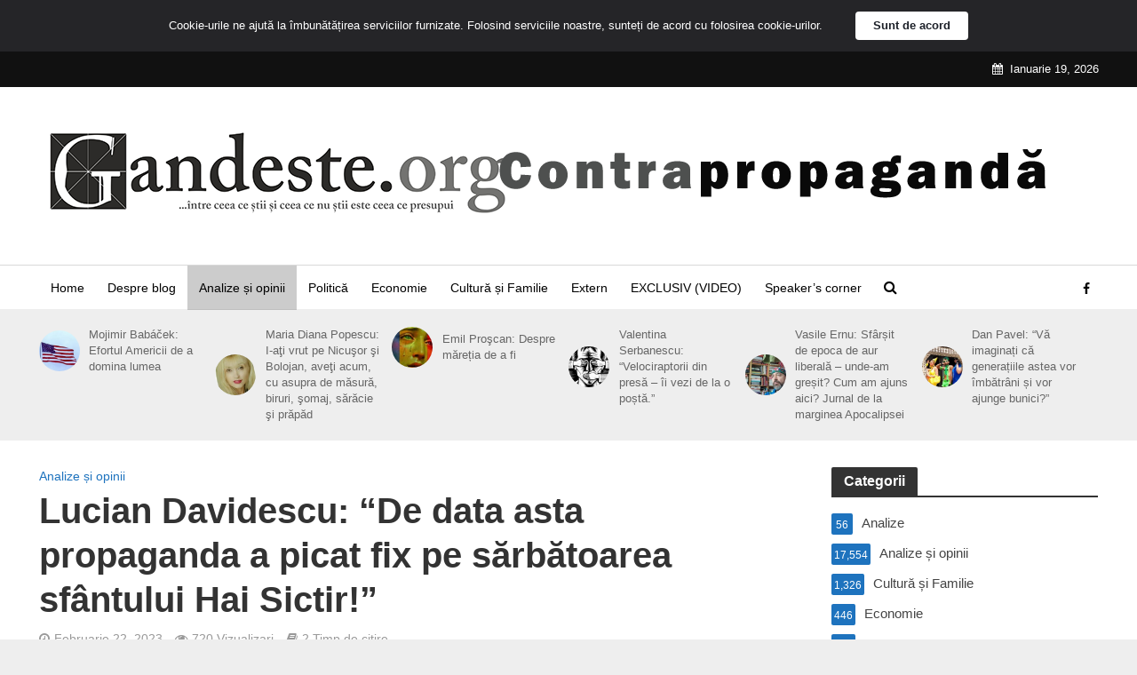

--- FILE ---
content_type: text/html; charset=UTF-8
request_url: https://gandeste.org/analize-si-opinii/lucian-davidescu-de-data-asta-propaganda-a-picat-fix-pe-sarbatoarea-sfantului-hai-sictir/127283/
body_size: 19174
content:
<!DOCTYPE html>
<html lang="ro">
<head>
<meta charset="UTF-8">
<meta name="viewport" content="width=device-width,initial-scale=1.0">
<link rel="pingback" href="https://gandeste.org/xmlrpc.php">
<link rel="profile" href="https://gmpg.org/xfn/11" />
<meta name='robots' content='index, follow, max-image-preview:large, max-snippet:-1, max-video-preview:-1' />
<style>img:is([sizes="auto" i], [sizes^="auto," i]) { contain-intrinsic-size: 3000px 1500px }</style>
<!-- This site is optimized with the Yoast SEO plugin v20.3 - https://yoast.com/wordpress/plugins/seo/ -->
<title>Lucian Davidescu: &quot;De data asta propaganda a picat fix pe sărbătoarea sfântului Hai Sictir!&quot; - gandeste.org</title>
<link rel="canonical" href="https://gandeste.org/analize-si-opinii/lucian-davidescu-de-data-asta-propaganda-a-picat-fix-pe-sarbatoarea-sfantului-hai-sictir/127283/" />
<meta property="og:locale" content="ro_RO" />
<meta property="og:type" content="article" />
<meta property="og:title" content="Lucian Davidescu: &quot;De data asta propaganda a picat fix pe sărbătoarea sfântului Hai Sictir!&quot;" />
<meta property="og:description" content="&quot;România n-are ce căuta în războiul ăsta. Nici vrând, nici nevrând, nici ademenită, nici păcălită, nici forțată. Iar Moldova poate să fie strict &#039;bootstrap&#039; pentru treaba asta, nimic altceva, de aici punerea în scenă cu Maia Sandu, emoționantă poate din perspectivă provincială dar complet caraghioasă văzută cu un minim de ochi realist.Deci, care-i problema? NATO nu vrea război frontal cu Rusia. Dar nici „nu se poate împotrivi” dacă unii membrii se hotărăsc ei să meargă să mențină pacea prin vecini.După toate aparențele, clasa noastră politico-administrativă, în frunte chiar cu bolovanul-șef, a fost de data asta înțeleaptă și a zis că menține pacea doar aici, nu pe la alții. De-aia ar trebui convinși ei întâi și întâi. Polonezii vor și nu vor să fie chiar singurii papagali, cu balticii ce naiba să faci etc.Și atunci – subject to further consideration – ar putea ajuta să primim un brânci. O provocare, o rachetă care să ne violeze spațiul aerian, o ananghie a fraților de peste Prut, o ceva.&quot;" />
<meta property="og:url" content="https://gandeste.org/analize-si-opinii/lucian-davidescu-de-data-asta-propaganda-a-picat-fix-pe-sarbatoarea-sfantului-hai-sictir/127283/" />
<meta property="og:site_name" content="gandeste.org" />
<meta property="article:published_time" content="2023-02-22T06:40:06+00:00" />
<meta property="og:image" content="https://gandeste.org/wp-content/uploads/2015/04/ucraina-razboi-romania-e1427925720112.jpg" />
<meta property="og:image:width" content="300" />
<meta property="og:image:height" content="209" />
<meta property="og:image:type" content="image/jpeg" />
<meta name="author" content="editor" />
<meta name="twitter:card" content="summary_large_image" />
<meta name="twitter:label1" content="Written by" />
<meta name="twitter:data1" content="editor" />
<meta name="twitter:label2" content="Est. reading time" />
<meta name="twitter:data2" content="2 minutes" />
<script type="application/ld+json" class="yoast-schema-graph">{"@context":"https://schema.org","@graph":[{"@type":"WebPage","@id":"https://gandeste.org/analize-si-opinii/lucian-davidescu-de-data-asta-propaganda-a-picat-fix-pe-sarbatoarea-sfantului-hai-sictir/127283/","url":"https://gandeste.org/analize-si-opinii/lucian-davidescu-de-data-asta-propaganda-a-picat-fix-pe-sarbatoarea-sfantului-hai-sictir/127283/","name":"Lucian Davidescu: \"De data asta propaganda a picat fix pe sărbătoarea sfântului Hai Sictir!\" - gandeste.org","isPartOf":{"@id":"https://gandeste.org/#website"},"primaryImageOfPage":{"@id":"https://gandeste.org/analize-si-opinii/lucian-davidescu-de-data-asta-propaganda-a-picat-fix-pe-sarbatoarea-sfantului-hai-sictir/127283/#primaryimage"},"image":{"@id":"https://gandeste.org/analize-si-opinii/lucian-davidescu-de-data-asta-propaganda-a-picat-fix-pe-sarbatoarea-sfantului-hai-sictir/127283/#primaryimage"},"thumbnailUrl":"https://gandeste.org/wp-content/uploads/2015/04/ucraina-razboi-romania-e1427925720112.jpg","datePublished":"2023-02-22T06:40:06+00:00","dateModified":"2023-02-22T06:40:06+00:00","author":{"@id":"https://gandeste.org/#/schema/person/68171576ade949531c50cd5b29eb082e"},"breadcrumb":{"@id":"https://gandeste.org/analize-si-opinii/lucian-davidescu-de-data-asta-propaganda-a-picat-fix-pe-sarbatoarea-sfantului-hai-sictir/127283/#breadcrumb"},"inLanguage":"ro","potentialAction":[{"@type":"ReadAction","target":["https://gandeste.org/analize-si-opinii/lucian-davidescu-de-data-asta-propaganda-a-picat-fix-pe-sarbatoarea-sfantului-hai-sictir/127283/"]}]},{"@type":"ImageObject","inLanguage":"ro","@id":"https://gandeste.org/analize-si-opinii/lucian-davidescu-de-data-asta-propaganda-a-picat-fix-pe-sarbatoarea-sfantului-hai-sictir/127283/#primaryimage","url":"https://gandeste.org/wp-content/uploads/2015/04/ucraina-razboi-romania-e1427925720112.jpg","contentUrl":"https://gandeste.org/wp-content/uploads/2015/04/ucraina-razboi-romania-e1427925720112.jpg","width":300,"height":209},{"@type":"BreadcrumbList","@id":"https://gandeste.org/analize-si-opinii/lucian-davidescu-de-data-asta-propaganda-a-picat-fix-pe-sarbatoarea-sfantului-hai-sictir/127283/#breadcrumb","itemListElement":[{"@type":"ListItem","position":1,"name":"Home","item":"https://gandeste.org/"},{"@type":"ListItem","position":2,"name":"Lucian Davidescu: &#8220;De data asta propaganda a picat fix pe sărbătoarea sfântului Hai Sictir!&#8221;"}]},{"@type":"WebSite","@id":"https://gandeste.org/#website","url":"https://gandeste.org/","name":"gandeste.org","description":"&quot;(...) între ceea ce știi și ceea ce nu știi, este ceea ce presupui (...)&quot;","potentialAction":[{"@type":"SearchAction","target":{"@type":"EntryPoint","urlTemplate":"https://gandeste.org/?s={search_term_string}"},"query-input":"required name=search_term_string"}],"inLanguage":"ro"},{"@type":"Person","@id":"https://gandeste.org/#/schema/person/68171576ade949531c50cd5b29eb082e","name":"editor","image":{"@type":"ImageObject","inLanguage":"ro","@id":"https://gandeste.org/#/schema/person/image/","url":"https://secure.gravatar.com/avatar/89be66910b727ef5c65f137a35162799?s=96&d=wavatar&r=g","contentUrl":"https://secure.gravatar.com/avatar/89be66910b727ef5c65f137a35162799?s=96&d=wavatar&r=g","caption":"editor"},"url":"https://gandeste.org/author/dragos-hutuleac/"}]}</script>
<!-- / Yoast SEO plugin. -->
<link rel="alternate" type="application/rss+xml" title="gandeste.org &raquo; Feed" href="https://gandeste.org/feed/" />
<link rel="alternate" type="application/rss+xml" title="gandeste.org &raquo; Comments Feed" href="https://gandeste.org/comments/feed/" />
<link rel="alternate" type="application/rss+xml" title="gandeste.org &raquo; Lucian Davidescu: &#8220;De data asta propaganda a picat fix pe sărbătoarea sfântului Hai Sictir!&#8221; Comments Feed" href="https://gandeste.org/analize-si-opinii/lucian-davidescu-de-data-asta-propaganda-a-picat-fix-pe-sarbatoarea-sfantului-hai-sictir/127283/feed/" />
<!-- <link rel='stylesheet' id='wp-block-library-css' href='https://gandeste.org/wp-includes/css/dist/block-library/style.min.css?ver=488ae5c1bf5b7b25b027801c7fe77d54' type='text/css' media='all' /> -->
<link rel="stylesheet" type="text/css" href="//gandeste.org/wp-content/cache/wpfc-minified/2p4bmzcs/9tf5c.css" media="all"/>
<style id='classic-theme-styles-inline-css' type='text/css'>
/*! This file is auto-generated */
.wp-block-button__link{color:#fff;background-color:#32373c;border-radius:9999px;box-shadow:none;text-decoration:none;padding:calc(.667em + 2px) calc(1.333em + 2px);font-size:1.125em}.wp-block-file__button{background:#32373c;color:#fff;text-decoration:none}
</style>
<style id='global-styles-inline-css' type='text/css'>
:root{--wp--preset--aspect-ratio--square: 1;--wp--preset--aspect-ratio--4-3: 4/3;--wp--preset--aspect-ratio--3-4: 3/4;--wp--preset--aspect-ratio--3-2: 3/2;--wp--preset--aspect-ratio--2-3: 2/3;--wp--preset--aspect-ratio--16-9: 16/9;--wp--preset--aspect-ratio--9-16: 9/16;--wp--preset--color--black: #000000;--wp--preset--color--cyan-bluish-gray: #abb8c3;--wp--preset--color--white: #ffffff;--wp--preset--color--pale-pink: #f78da7;--wp--preset--color--vivid-red: #cf2e2e;--wp--preset--color--luminous-vivid-orange: #ff6900;--wp--preset--color--luminous-vivid-amber: #fcb900;--wp--preset--color--light-green-cyan: #7bdcb5;--wp--preset--color--vivid-green-cyan: #00d084;--wp--preset--color--pale-cyan-blue: #8ed1fc;--wp--preset--color--vivid-cyan-blue: #0693e3;--wp--preset--color--vivid-purple: #9b51e0;--wp--preset--color--herald-acc: #1e73be;--wp--preset--color--herald-meta: #999999;--wp--preset--color--herald-txt: #444444;--wp--preset--color--herald-bg: #ffffff;--wp--preset--gradient--vivid-cyan-blue-to-vivid-purple: linear-gradient(135deg,rgba(6,147,227,1) 0%,rgb(155,81,224) 100%);--wp--preset--gradient--light-green-cyan-to-vivid-green-cyan: linear-gradient(135deg,rgb(122,220,180) 0%,rgb(0,208,130) 100%);--wp--preset--gradient--luminous-vivid-amber-to-luminous-vivid-orange: linear-gradient(135deg,rgba(252,185,0,1) 0%,rgba(255,105,0,1) 100%);--wp--preset--gradient--luminous-vivid-orange-to-vivid-red: linear-gradient(135deg,rgba(255,105,0,1) 0%,rgb(207,46,46) 100%);--wp--preset--gradient--very-light-gray-to-cyan-bluish-gray: linear-gradient(135deg,rgb(238,238,238) 0%,rgb(169,184,195) 100%);--wp--preset--gradient--cool-to-warm-spectrum: linear-gradient(135deg,rgb(74,234,220) 0%,rgb(151,120,209) 20%,rgb(207,42,186) 40%,rgb(238,44,130) 60%,rgb(251,105,98) 80%,rgb(254,248,76) 100%);--wp--preset--gradient--blush-light-purple: linear-gradient(135deg,rgb(255,206,236) 0%,rgb(152,150,240) 100%);--wp--preset--gradient--blush-bordeaux: linear-gradient(135deg,rgb(254,205,165) 0%,rgb(254,45,45) 50%,rgb(107,0,62) 100%);--wp--preset--gradient--luminous-dusk: linear-gradient(135deg,rgb(255,203,112) 0%,rgb(199,81,192) 50%,rgb(65,88,208) 100%);--wp--preset--gradient--pale-ocean: linear-gradient(135deg,rgb(255,245,203) 0%,rgb(182,227,212) 50%,rgb(51,167,181) 100%);--wp--preset--gradient--electric-grass: linear-gradient(135deg,rgb(202,248,128) 0%,rgb(113,206,126) 100%);--wp--preset--gradient--midnight: linear-gradient(135deg,rgb(2,3,129) 0%,rgb(40,116,252) 100%);--wp--preset--font-size--small: 12.8px;--wp--preset--font-size--medium: 20px;--wp--preset--font-size--large: 22.4px;--wp--preset--font-size--x-large: 42px;--wp--preset--font-size--normal: 16px;--wp--preset--font-size--huge: 28.8px;--wp--preset--spacing--20: 0.44rem;--wp--preset--spacing--30: 0.67rem;--wp--preset--spacing--40: 1rem;--wp--preset--spacing--50: 1.5rem;--wp--preset--spacing--60: 2.25rem;--wp--preset--spacing--70: 3.38rem;--wp--preset--spacing--80: 5.06rem;--wp--preset--shadow--natural: 6px 6px 9px rgba(0, 0, 0, 0.2);--wp--preset--shadow--deep: 12px 12px 50px rgba(0, 0, 0, 0.4);--wp--preset--shadow--sharp: 6px 6px 0px rgba(0, 0, 0, 0.2);--wp--preset--shadow--outlined: 6px 6px 0px -3px rgba(255, 255, 255, 1), 6px 6px rgba(0, 0, 0, 1);--wp--preset--shadow--crisp: 6px 6px 0px rgba(0, 0, 0, 1);}:where(.is-layout-flex){gap: 0.5em;}:where(.is-layout-grid){gap: 0.5em;}body .is-layout-flex{display: flex;}.is-layout-flex{flex-wrap: wrap;align-items: center;}.is-layout-flex > :is(*, div){margin: 0;}body .is-layout-grid{display: grid;}.is-layout-grid > :is(*, div){margin: 0;}:where(.wp-block-columns.is-layout-flex){gap: 2em;}:where(.wp-block-columns.is-layout-grid){gap: 2em;}:where(.wp-block-post-template.is-layout-flex){gap: 1.25em;}:where(.wp-block-post-template.is-layout-grid){gap: 1.25em;}.has-black-color{color: var(--wp--preset--color--black) !important;}.has-cyan-bluish-gray-color{color: var(--wp--preset--color--cyan-bluish-gray) !important;}.has-white-color{color: var(--wp--preset--color--white) !important;}.has-pale-pink-color{color: var(--wp--preset--color--pale-pink) !important;}.has-vivid-red-color{color: var(--wp--preset--color--vivid-red) !important;}.has-luminous-vivid-orange-color{color: var(--wp--preset--color--luminous-vivid-orange) !important;}.has-luminous-vivid-amber-color{color: var(--wp--preset--color--luminous-vivid-amber) !important;}.has-light-green-cyan-color{color: var(--wp--preset--color--light-green-cyan) !important;}.has-vivid-green-cyan-color{color: var(--wp--preset--color--vivid-green-cyan) !important;}.has-pale-cyan-blue-color{color: var(--wp--preset--color--pale-cyan-blue) !important;}.has-vivid-cyan-blue-color{color: var(--wp--preset--color--vivid-cyan-blue) !important;}.has-vivid-purple-color{color: var(--wp--preset--color--vivid-purple) !important;}.has-black-background-color{background-color: var(--wp--preset--color--black) !important;}.has-cyan-bluish-gray-background-color{background-color: var(--wp--preset--color--cyan-bluish-gray) !important;}.has-white-background-color{background-color: var(--wp--preset--color--white) !important;}.has-pale-pink-background-color{background-color: var(--wp--preset--color--pale-pink) !important;}.has-vivid-red-background-color{background-color: var(--wp--preset--color--vivid-red) !important;}.has-luminous-vivid-orange-background-color{background-color: var(--wp--preset--color--luminous-vivid-orange) !important;}.has-luminous-vivid-amber-background-color{background-color: var(--wp--preset--color--luminous-vivid-amber) !important;}.has-light-green-cyan-background-color{background-color: var(--wp--preset--color--light-green-cyan) !important;}.has-vivid-green-cyan-background-color{background-color: var(--wp--preset--color--vivid-green-cyan) !important;}.has-pale-cyan-blue-background-color{background-color: var(--wp--preset--color--pale-cyan-blue) !important;}.has-vivid-cyan-blue-background-color{background-color: var(--wp--preset--color--vivid-cyan-blue) !important;}.has-vivid-purple-background-color{background-color: var(--wp--preset--color--vivid-purple) !important;}.has-black-border-color{border-color: var(--wp--preset--color--black) !important;}.has-cyan-bluish-gray-border-color{border-color: var(--wp--preset--color--cyan-bluish-gray) !important;}.has-white-border-color{border-color: var(--wp--preset--color--white) !important;}.has-pale-pink-border-color{border-color: var(--wp--preset--color--pale-pink) !important;}.has-vivid-red-border-color{border-color: var(--wp--preset--color--vivid-red) !important;}.has-luminous-vivid-orange-border-color{border-color: var(--wp--preset--color--luminous-vivid-orange) !important;}.has-luminous-vivid-amber-border-color{border-color: var(--wp--preset--color--luminous-vivid-amber) !important;}.has-light-green-cyan-border-color{border-color: var(--wp--preset--color--light-green-cyan) !important;}.has-vivid-green-cyan-border-color{border-color: var(--wp--preset--color--vivid-green-cyan) !important;}.has-pale-cyan-blue-border-color{border-color: var(--wp--preset--color--pale-cyan-blue) !important;}.has-vivid-cyan-blue-border-color{border-color: var(--wp--preset--color--vivid-cyan-blue) !important;}.has-vivid-purple-border-color{border-color: var(--wp--preset--color--vivid-purple) !important;}.has-vivid-cyan-blue-to-vivid-purple-gradient-background{background: var(--wp--preset--gradient--vivid-cyan-blue-to-vivid-purple) !important;}.has-light-green-cyan-to-vivid-green-cyan-gradient-background{background: var(--wp--preset--gradient--light-green-cyan-to-vivid-green-cyan) !important;}.has-luminous-vivid-amber-to-luminous-vivid-orange-gradient-background{background: var(--wp--preset--gradient--luminous-vivid-amber-to-luminous-vivid-orange) !important;}.has-luminous-vivid-orange-to-vivid-red-gradient-background{background: var(--wp--preset--gradient--luminous-vivid-orange-to-vivid-red) !important;}.has-very-light-gray-to-cyan-bluish-gray-gradient-background{background: var(--wp--preset--gradient--very-light-gray-to-cyan-bluish-gray) !important;}.has-cool-to-warm-spectrum-gradient-background{background: var(--wp--preset--gradient--cool-to-warm-spectrum) !important;}.has-blush-light-purple-gradient-background{background: var(--wp--preset--gradient--blush-light-purple) !important;}.has-blush-bordeaux-gradient-background{background: var(--wp--preset--gradient--blush-bordeaux) !important;}.has-luminous-dusk-gradient-background{background: var(--wp--preset--gradient--luminous-dusk) !important;}.has-pale-ocean-gradient-background{background: var(--wp--preset--gradient--pale-ocean) !important;}.has-electric-grass-gradient-background{background: var(--wp--preset--gradient--electric-grass) !important;}.has-midnight-gradient-background{background: var(--wp--preset--gradient--midnight) !important;}.has-small-font-size{font-size: var(--wp--preset--font-size--small) !important;}.has-medium-font-size{font-size: var(--wp--preset--font-size--medium) !important;}.has-large-font-size{font-size: var(--wp--preset--font-size--large) !important;}.has-x-large-font-size{font-size: var(--wp--preset--font-size--x-large) !important;}
:where(.wp-block-post-template.is-layout-flex){gap: 1.25em;}:where(.wp-block-post-template.is-layout-grid){gap: 1.25em;}
:where(.wp-block-columns.is-layout-flex){gap: 2em;}:where(.wp-block-columns.is-layout-grid){gap: 2em;}
:root :where(.wp-block-pullquote){font-size: 1.5em;line-height: 1.6;}
</style>
<!-- <link rel='stylesheet' id='mks_shortcodes_simple_line_icons-css' href='https://gandeste.org/wp-content/plugins/meks-flexible-shortcodes/css/simple-line/simple-line-icons.css?ver=1.3.6' type='text/css' media='screen' /> -->
<!-- <link rel='stylesheet' id='mks_shortcodes_css-css' href='https://gandeste.org/wp-content/plugins/meks-flexible-shortcodes/css/style.css?ver=1.3.6' type='text/css' media='screen' /> -->
<link rel="stylesheet" type="text/css" href="//gandeste.org/wp-content/cache/wpfc-minified/242axs2q/9tf5c.css" media="screen"/>
<!-- <link rel='stylesheet' id='wp-email-sub-style-css' href='https://gandeste.org/wp-content/plugins/wp-feedburner-email-subscriber/style.css?ver=1.0' type='text/css' media='all' /> -->
<!-- <link rel='stylesheet' id='herald-main-css' href='https://gandeste.org/wp-content/themes/herald/assets/css/min.css?ver=2.2.4' type='text/css' media='all' /> -->
<link rel="stylesheet" type="text/css" href="//gandeste.org/wp-content/cache/wpfc-minified/211nn091/9tf5c.css" media="all"/>
<style id='herald-main-inline-css' type='text/css'>
h1, .h1, .herald-no-sid .herald-posts .h2{ font-size: 4.0rem; }h2, .h2, .herald-no-sid .herald-posts .h3{ font-size: 3.3rem; }h3, .h3, .herald-no-sid .herald-posts .h4 { font-size: 2.8rem; }h4, .h4, .herald-no-sid .herald-posts .h5 { font-size: 2.3rem; }h5, .h5, .herald-no-sid .herald-posts .h6 { font-size: 1.9rem; }h6, .h6, .herald-no-sid .herald-posts .h7 { font-size: 1.6rem; }.h7 {font-size: 1.4rem;}.herald-entry-content, .herald-sidebar{font-size: 1.6rem;}.entry-content .entry-headline{font-size: 1.9rem;}body{font-size: 1.6rem;}.widget{font-size: 1.5rem;}.herald-menu{font-size: 1.4rem;}.herald-mod-title .herald-mod-h, .herald-sidebar .widget-title{font-size: 1.6rem;}.entry-meta .meta-item, .entry-meta a, .entry-meta span{font-size: 1.4rem;}.entry-meta.meta-small .meta-item, .entry-meta.meta-small a, .entry-meta.meta-small span{font-size: 1.3rem;}.herald-site-header .header-top,.header-top .herald-in-popup,.header-top .herald-menu ul {background: #111111;color: #ffffff;}.header-top a {color: #ffffff;}.header-top a:hover,.header-top .herald-menu li:hover > a{color: #ffffff;}.header-top .herald-menu-popup:hover > span,.header-top .herald-menu-popup-search span:hover,.header-top .herald-menu-popup-search.herald-search-active{color: #ffffff;}#wp-calendar tbody td a{background: #1e73be;color:#FFF;}.header-top .herald-login #loginform label,.header-top .herald-login p,.header-top a.btn-logout {color: #ffffff;}.header-top .herald-login #loginform input {color: #111111;}.header-top .herald-login .herald-registration-link:after {background: rgba(255,255,255,0.25);}.header-top .herald-login #loginform input[type=submit],.header-top .herald-in-popup .btn-logout {background-color: #ffffff;color: #111111;}.header-top a.btn-logout:hover{color: #111111;}.header-middle{background-color: #ffffff;color: #000000;}.header-middle a{color: #000000;}.header-middle.herald-header-wraper,.header-middle .col-lg-12{height: 200px;}.header-middle .site-title img{max-height: 200px;}.header-middle .sub-menu{background-color: #000000;}.header-middle .sub-menu a,.header-middle .herald-search-submit:hover,.header-middle li.herald-mega-menu .col-lg-3 a:hover,.header-middle li.herald-mega-menu .col-lg-3 a:hover:after{color: #000000;}.header-middle .herald-menu li:hover > a,.header-middle .herald-menu-popup-search:hover > span,.header-middle .herald-cart-icon:hover > a{color: #000000;background-color: #000000;}.header-middle .current-menu-parent a,.header-middle .current-menu-ancestor a,.header-middle .current_page_item > a,.header-middle .current-menu-item > a{background-color: rgba(0,0,0,0.2); }.header-middle .sub-menu > li > a,.header-middle .herald-search-submit,.header-middle li.herald-mega-menu .col-lg-3 a{color: rgba(0,0,0,0.7); }.header-middle .sub-menu > li:hover > a{color: #000000; }.header-middle .herald-in-popup{background-color: #000000;}.header-middle .herald-menu-popup a{color: #000000;}.header-middle .herald-in-popup{background-color: #000000;}.header-middle .herald-search-input{color: #000000;}.header-middle .herald-menu-popup a{color: #000000;}.header-middle .herald-menu-popup > span,.header-middle .herald-search-active > span{color: #000000;}.header-middle .herald-menu-popup:hover > span,.header-middle .herald-search-active > span{background-color: #000000;color: #000000;}.header-middle .herald-login #loginform label,.header-middle .herald-login #loginform input,.header-middle .herald-login p,.header-middle a.btn-logout,.header-middle .herald-login .herald-registration-link:hover,.header-middle .herald-login .herald-lost-password-link:hover {color: #000000;}.header-middle .herald-login .herald-registration-link:after {background: rgba(0,0,0,0.15);}.header-middle .herald-login a,.header-middle .herald-username a {color: #000000;}.header-middle .herald-login a:hover,.header-middle .herald-login .herald-registration-link,.header-middle .herald-login .herald-lost-password-link {color: #ffffff;}.header-middle .herald-login #loginform input[type=submit],.header-middle .herald-in-popup .btn-logout {background-color: #ffffff;color: #000000;}.header-middle a.btn-logout:hover{color: #000000;}.header-bottom{background: #ffffff;color: #000000;}.header-bottom a,.header-bottom .herald-site-header .herald-search-submit{color: #000000;}.header-bottom a:hover{color: #424242;}.header-bottom a:hover,.header-bottom .herald-menu li:hover > a,.header-bottom li.herald-mega-menu .col-lg-3 a:hover:after{color: #424242;}.header-bottom .herald-menu li:hover > a,.header-bottom .herald-menu-popup-search:hover > span,.header-bottom .herald-cart-icon:hover > a {color: #424242;background-color: #000000;}.header-bottom .current-menu-parent a,.header-bottom .current-menu-ancestor a,.header-bottom .current_page_item > a,.header-bottom .current-menu-item > a {background-color: rgba(0,0,0,0.2); }.header-bottom .sub-menu{background-color: #000000;}.header-bottom .herald-menu li.herald-mega-menu .col-lg-3 a,.header-bottom .sub-menu > li > a,.header-bottom .herald-search-submit{color: rgba(66,66,66,0.7); }.header-bottom .herald-menu li.herald-mega-menu .col-lg-3 a:hover,.header-bottom .sub-menu > li:hover > a{color: #424242; }.header-bottom .sub-menu > li > a,.header-bottom .herald-search-submit{color: rgba(66,66,66,0.7); }.header-bottom .sub-menu > li:hover > a{color: #424242; }.header-bottom .herald-in-popup {background-color: #000000;}.header-bottom .herald-menu-popup a {color: #424242;}.header-bottom .herald-in-popup,.header-bottom .herald-search-input {background-color: #000000;}.header-bottom .herald-menu-popup a,.header-bottom .herald-search-input{color: #424242;}.header-bottom .herald-menu-popup > span,.header-bottom .herald-search-active > span{color: #000000;}.header-bottom .herald-menu-popup:hover > span,.header-bottom .herald-search-active > span{background-color: #000000;color: #424242;}.header-bottom .herald-login #loginform label,.header-bottom .herald-login #loginform input,.header-bottom .herald-login p,.header-bottom a.btn-logout,.header-bottom .herald-login .herald-registration-link:hover,.header-bottom .herald-login .herald-lost-password-link:hover,.herald-responsive-header .herald-login #loginform label,.herald-responsive-header .herald-login #loginform input,.herald-responsive-header .herald-login p,.herald-responsive-header a.btn-logout,.herald-responsive-header .herald-login .herald-registration-link:hover,.herald-responsive-header .herald-login .herald-lost-password-link:hover {color: #424242;}.header-bottom .herald-login .herald-registration-link:after,.herald-responsive-header .herald-login .herald-registration-link:after {background: rgba(66,66,66,0.15);}.header-bottom .herald-login a,.herald-responsive-header .herald-login a {color: #424242;}.header-bottom .herald-login a:hover,.header-bottom .herald-login .herald-registration-link,.header-bottom .herald-login .herald-lost-password-link,.herald-responsive-header .herald-login a:hover,.herald-responsive-header .herald-login .herald-registration-link,.herald-responsive-header .herald-login .herald-lost-password-link {color: #ffffff;}.header-bottom .herald-login #loginform input[type=submit],.herald-responsive-header .herald-login #loginform input[type=submit],.header-bottom .herald-in-popup .btn-logout,.herald-responsive-header .herald-in-popup .btn-logout {background-color: #ffffff;color: #000000;}.header-bottom a.btn-logout:hover,.herald-responsive-header a.btn-logout:hover {color: #000000;}.herald-header-sticky{background: #ffffff;color: #000000;}.herald-header-sticky a{color: #000000;}.herald-header-sticky .herald-menu li:hover > a{color: #d6d6d6;background-color: #000000;}.herald-header-sticky .sub-menu{background-color: #000000;}.herald-header-sticky .sub-menu a{color: #d6d6d6;}.herald-header-sticky .sub-menu > li:hover > a{color: #ffffff;}.herald-header-sticky .herald-in-popup,.herald-header-sticky .herald-search-input {background-color: #000000;}.herald-header-sticky .herald-menu-popup a{color: #d6d6d6;}.herald-header-sticky .herald-menu-popup > span,.herald-header-sticky .herald-search-active > span{color: #000000;}.herald-header-sticky .herald-menu-popup:hover > span,.herald-header-sticky .herald-search-active > span{background-color: #000000;color: #d6d6d6;}.herald-header-sticky .herald-search-input,.herald-header-sticky .herald-search-submit{color: #d6d6d6;}.herald-header-sticky .herald-menu li:hover > a,.herald-header-sticky .herald-menu-popup-search:hover > span,.herald-header-sticky .herald-cart-icon:hover a {color: #d6d6d6;background-color: #000000;}.herald-header-sticky .herald-login #loginform label,.herald-header-sticky .herald-login #loginform input,.herald-header-sticky .herald-login p,.herald-header-sticky a.btn-logout,.herald-header-sticky .herald-login .herald-registration-link:hover,.herald-header-sticky .herald-login .herald-lost-password-link:hover {color: #d6d6d6;}.herald-header-sticky .herald-login .herald-registration-link:after {background: rgba(214,214,214,0.15);}.herald-header-sticky .herald-login a {color: #d6d6d6;}.herald-header-sticky .herald-login a:hover,.herald-header-sticky .herald-login .herald-registration-link,.herald-header-sticky .herald-login .herald-lost-password-link {color: #ffffff;}.herald-header-sticky .herald-login #loginform input[type=submit],.herald-header-sticky .herald-in-popup .btn-logout {background-color: #ffffff;color: #000000;}.herald-header-sticky a.btn-logout:hover{color: #000000;}.header-trending{background: #eeeeee;color: #666666;}.header-trending a{color: #666666;}.header-trending a:hover{color: #111111;}.header-bottom{ border-top: 1px solid rgba(0,0,0,0.15);}.herald-site-content { margin-top: 1px; }body {background-color:#eeeeee;color: #444444;font-family: Arial, Helvetica, sans-serif;font-weight: 400;}.herald-site-content{background-color:#ffffff; box-shadow: 0 0 0 1px rgba(68,68,68,0.1);}h1, h2, h3, h4, h5, h6,.h1, .h2, .h3, .h4, .h5, .h6, .h7,.wp-block-cover .wp-block-cover-image-text, .wp-block-cover .wp-block-cover-text, .wp-block-cover h2, .wp-block-cover-image .wp-block-cover-image-text, .wp-block-cover-image .wp-block-cover-text, .wp-block-cover-image h2{font-family: Arial, Helvetica, sans-serif;font-weight: 700;}.header-middle .herald-menu,.header-bottom .herald-menu,.herald-header-sticky .herald-menu,.herald-mobile-nav{font-family: Arial, Helvetica, sans-serif;font-weight: ;}.herald-menu li.herald-mega-menu .herald-ovrld .meta-category a{font-family: Arial, Helvetica, sans-serif;font-weight: 400;}.herald-entry-content blockquote p{color: #1e73be;}pre {background: rgba(68,68,68,0.06);border: 1px solid rgba(68,68,68,0.2);}thead {background: rgba(68,68,68,0.06);}a,.entry-title a:hover,.herald-menu .sub-menu li .meta-category a{color: #1e73be;}.entry-meta-wrapper .entry-meta span:before,.entry-meta-wrapper .entry-meta a:before,.entry-meta-wrapper .entry-meta .meta-item:before,.entry-meta-wrapper .entry-meta div,li.herald-mega-menu .sub-menu .entry-title a,.entry-meta-wrapper .herald-author-twitter{color: #444444;}.herald-mod-title h1,.herald-mod-title h2,.herald-mod-title h4{color: #ffffff;}.herald-mod-head:after,.herald-mod-title .herald-color,.widget-title:after,.widget-title span{color: #ffffff;background-color: #333333;}.herald-mod-title .herald-color a{color: #ffffff;}.herald-ovrld .meta-category a,.herald-fa-wrapper .meta-category a{background-color: #1e73be;}.meta-tags a,.widget_tag_cloud a,.herald-share-meta:after,.wp-block-tag-cloud a{background: rgba(51,51,51,0.1);}h1, h2, h3, h4, h5, h6,.entry-title a {color: #333333;}.herald-pagination .page-numbers,.herald-mod-subnav a,.herald-mod-actions a,.herald-slider-controls div,.meta-tags a,.widget.widget_tag_cloud a,.herald-sidebar .mks_autor_link_wrap a,.herald-sidebar .meks-instagram-follow-link a,.mks_themeforest_widget .mks_read_more a,.herald-read-more,.wp-block-tag-cloud a{color: #444444;}.widget.widget_tag_cloud a:hover,.entry-content .meta-tags a:hover,.wp-block-tag-cloud a:hover{background-color: #1e73be;color: #FFF;}.herald-pagination .prev.page-numbers,.herald-pagination .next.page-numbers,.herald-pagination .prev.page-numbers:hover,.herald-pagination .next.page-numbers:hover,.herald-pagination .page-numbers.current,.herald-pagination .page-numbers.current:hover,.herald-next a,.herald-pagination .herald-next a:hover,.herald-prev a,.herald-pagination .herald-prev a:hover,.herald-load-more a,.herald-load-more a:hover,.entry-content .herald-search-submit,.herald-mod-desc .herald-search-submit,.wpcf7-submit,body div.wpforms-container-full .wpforms-form input[type=submit], body div.wpforms-container-full .wpforms-form button[type=submit], body div.wpforms-container-full .wpforms-form .wpforms-page-button {background-color:#1e73be;color: #FFF;}.herald-pagination .page-numbers:hover{background-color: rgba(68,68,68,0.1);}.widget a,.recentcomments a,.widget a:hover,.herald-sticky-next a:hover,.herald-sticky-prev a:hover,.herald-mod-subnav a:hover,.herald-mod-actions a:hover,.herald-slider-controls div:hover,.meta-tags a:hover,.widget_tag_cloud a:hover,.mks_autor_link_wrap a:hover,.meks-instagram-follow-link a:hover,.mks_themeforest_widget .mks_read_more a:hover,.herald-read-more:hover,.widget .entry-title a:hover,li.herald-mega-menu .sub-menu .entry-title a:hover,.entry-meta-wrapper .meta-item:hover a,.entry-meta-wrapper .meta-item:hover a:before,.entry-meta-wrapper .herald-share:hover > span,.entry-meta-wrapper .herald-author-name:hover,.entry-meta-wrapper .herald-author-twitter:hover,.entry-meta-wrapper .herald-author-twitter:hover:before{color:#1e73be;}.widget ul li a,.widget .entry-title a,.herald-author-name,.entry-meta-wrapper .meta-item,.entry-meta-wrapper .meta-item span,.entry-meta-wrapper .meta-item a,.herald-mod-actions a{color: #444444;}.widget li:before{background: rgba(68,68,68,0.3);}.widget_categories .count{background: #1e73be;color: #FFF;}input[type="submit"],body div.wpforms-container-full .wpforms-form input[type=submit]:hover, body div.wpforms-container-full .wpforms-form button[type=submit]:hover, body div.wpforms-container-full .wpforms-form .wpforms-page-button:hover,.spinner > div{background-color: #1e73be;}.herald-mod-actions a:hover,.comment-body .edit-link a,.herald-breadcrumbs a:hover{color:#1e73be;}.herald-header-wraper .herald-soc-nav a:hover,.meta-tags span,li.herald-mega-menu .herald-ovrld .entry-title a,li.herald-mega-menu .herald-ovrld .entry-title a:hover,.herald-ovrld .entry-meta .herald-reviews i:before{color: #FFF;}.entry-meta .meta-item, .entry-meta span, .entry-meta a,.meta-category span,.post-date,.recentcomments,.rss-date,.comment-metadata a,.entry-meta a:hover,.herald-menu li.herald-mega-menu .col-lg-3 a:after,.herald-breadcrumbs,.herald-breadcrumbs a,.entry-meta .herald-reviews i:before{color: #999999;}.herald-lay-a .herald-lay-over{background: #ffffff;}.herald-pagination a:hover,input[type="submit"]:hover,.entry-content .herald-search-submit:hover,.wpcf7-submit:hover,.herald-fa-wrapper .meta-category a:hover,.herald-ovrld .meta-category a:hover,.herald-mod-desc .herald-search-submit:hover,.herald-single-sticky .herald-share .meks_ess a:hover,body div.wpforms-container-full .wpforms-form input[type=submit]:hover, body div.wpforms-container-full .wpforms-form button[type=submit]:hover, body div.wpforms-container-full .wpforms-form .wpforms-page-button:hover{cursor: pointer;text-decoration: none;background-image: -moz-linear-gradient(left,rgba(0,0,0,0.1) 0%,rgba(0,0,0,0.1) 100%);background-image: -webkit-gradient(linear,left top,right top,color-stop(0%,rgba(0,0,0,0.1)),color-stop(100%,rgba(0,0,0,0.1)));background-image: -webkit-linear-gradient(left,rgba(0,0,0,0.1) 0%,rgba(0,0,0,0.1) 100%);background-image: -o-linear-gradient(left,rgba(0,0,0,0.1) 0%,rgba(0,0,0,0.1) 100%);background-image: -ms-linear-gradient(left,rgba(0,0,0,0.1) 0%,rgba(0,0,0,0.1) 100%);background-image: linear-gradient(to right,rgba(0,0,0,0.1) 0%,rgba(0,0,0,0.1) 100%);}.herald-sticky-next a,.herald-sticky-prev a{color: #444444;}.herald-sticky-prev a:before,.herald-sticky-next a:before,.herald-comment-action,.meta-tags span,.herald-entry-content .herald-link-pages a{background: #444444;}.herald-sticky-prev a:hover:before,.herald-sticky-next a:hover:before,.herald-comment-action:hover,div.mejs-controls .mejs-time-rail .mejs-time-current,.herald-entry-content .herald-link-pages a:hover{background: #1e73be;} .herald-site-footer{background: #222222;color: #dddddd;}.herald-site-footer .widget-title span{color: #dddddd;background: transparent;}.herald-site-footer .widget-title:before{background:#dddddd;}.herald-site-footer .widget-title:after,.herald-site-footer .widget_tag_cloud a{background: rgba(221,221,221,0.1);}.herald-site-footer .widget li:before{background: rgba(221,221,221,0.3);}.herald-site-footer a,.herald-site-footer .widget a:hover,.herald-site-footer .widget .meta-category a,.herald-site-footer .herald-slider-controls .owl-prev:hover,.herald-site-footer .herald-slider-controls .owl-next:hover,.herald-site-footer .herald-slider-controls .herald-mod-actions:hover{color: #0288d1;}.herald-site-footer .widget a,.herald-site-footer .mks_author_widget h3{color: #dddddd;}.herald-site-footer .entry-meta .meta-item, .herald-site-footer .entry-meta span, .herald-site-footer .entry-meta a, .herald-site-footer .meta-category span, .herald-site-footer .post-date, .herald-site-footer .recentcomments, .herald-site-footer .rss-date, .herald-site-footer .comment-metadata a{color: #aaaaaa;}.herald-site-footer .mks_author_widget .mks_autor_link_wrap a, .herald-site-footer.mks_read_more a, .herald-site-footer .herald-read-more,.herald-site-footer .herald-slider-controls .owl-prev, .herald-site-footer .herald-slider-controls .owl-next, .herald-site-footer .herald-mod-wrap .herald-mod-actions a{border-color: rgba(221,221,221,0.2);}.herald-site-footer .mks_author_widget .mks_autor_link_wrap a:hover, .herald-site-footer.mks_read_more a:hover, .herald-site-footer .herald-read-more:hover,.herald-site-footer .herald-slider-controls .owl-prev:hover, .herald-site-footer .herald-slider-controls .owl-next:hover, .herald-site-footer .herald-mod-wrap .herald-mod-actions a:hover{border-color: rgba(2,136,209,0.5);}.herald-site-footer .widget_search .herald-search-input{color: #222222;}.herald-site-footer .widget_tag_cloud a:hover{background:#0288d1;color:#FFF;}.footer-bottom a{color:#dddddd;}.footer-bottom a:hover,.footer-bottom .herald-copyright a{color:#0288d1;}.footer-bottom .herald-menu li:hover > a{color: #0288d1;}.footer-bottom .sub-menu{background-color: rgba(0,0,0,0.5);} .herald-pagination{border-top: 1px solid rgba(51,51,51,0.1);}.entry-content a:hover,.comment-respond a:hover,.comment-reply-link:hover{border-bottom: 2px solid #1e73be;}.footer-bottom .herald-copyright a:hover{border-bottom: 2px solid #0288d1;}.herald-slider-controls .owl-prev,.herald-slider-controls .owl-next,.herald-mod-wrap .herald-mod-actions a{border: 1px solid rgba(68,68,68,0.2);}.herald-slider-controls .owl-prev:hover,.herald-slider-controls .owl-next:hover,.herald-mod-wrap .herald-mod-actions a:hover,.herald-author .herald-socials-actions .herald-mod-actions a:hover {border-color: rgba(30,115,190,0.5);}#wp-calendar thead th,#wp-calendar tbody td,#wp-calendar tbody td:last-child{border: 1px solid rgba(68,68,68,0.1);}.herald-link-pages{border-bottom: 1px solid rgba(68,68,68,0.1);}.herald-lay-h:after,.herald-site-content .herald-related .herald-lay-h:after,.herald-lay-e:after,.herald-site-content .herald-related .herald-lay-e:after,.herald-lay-j:after,.herald-site-content .herald-related .herald-lay-j:after,.herald-lay-l:after,.herald-site-content .herald-related .herald-lay-l:after {background-color: rgba(68,68,68,0.1);}.wp-block-button__link,.wp-block-search__button{background: #1e73be;}.wp-block-search__button{color: #ffffff;}input[type="text"],input[type="search"],input[type="email"], input[type="url"], input[type="tel"], input[type="number"], input[type="date"], input[type="password"], select, textarea,.herald-single-sticky,td,th,table,.mks_author_widget .mks_autor_link_wrap a,.widget .meks-instagram-follow-link a,.mks_read_more a,.herald-read-more{border-color: rgba(68,68,68,0.2);}.entry-content .herald-search-input,.herald-fake-button,input[type="text"]:focus, input[type="email"]:focus, input[type="url"]:focus, input[type="tel"]:focus, input[type="number"]:focus, input[type="date"]:focus, input[type="password"]:focus, textarea:focus{border-color: rgba(68,68,68,0.3);}.mks_author_widget .mks_autor_link_wrap a:hover,.widget .meks-instagram-follow-link a:hover,.mks_read_more a:hover,.herald-read-more:hover{border-color: rgba(30,115,190,0.5);}.comment-form,.herald-gray-area,.entry-content .herald-search-form,.herald-mod-desc .herald-search-form{background-color: rgba(68,68,68,0.06);border: 1px solid rgba(68,68,68,0.15);}.herald-boxed .herald-breadcrumbs{background-color: rgba(68,68,68,0.06);}.herald-breadcrumbs{border-color: rgba(68,68,68,0.15);}.single .herald-entry-content .herald-ad,.archive .herald-posts .herald-ad{border-top: 1px solid rgba(68,68,68,0.15);}.archive .herald-posts .herald-ad{border-bottom: 1px solid rgba(68,68,68,0.15);}li.comment .comment-body:after{background-color: rgba(68,68,68,0.06);}.herald-pf-invert .entry-title a:hover .herald-format-icon{background: #1e73be;}.herald-responsive-header{ box-shadow: 1px 0 0 1px rgba(0,0,0,0.15);}.herald-responsive-header,.herald-mobile-nav,.herald-responsive-header .herald-menu-popup-search .fa{color: #000000;background: #ffffff;}.herald-responsive-header a{color: #000000;}.herald-mobile-nav li a{color: #000000;}.herald-mobile-nav li a,.herald-mobile-nav .herald-mega-menu.herald-mega-menu-classic>.sub-menu>li>a{border-bottom: 1px solid rgba(0,0,0,0.15);}.herald-mobile-nav{border-right: 1px solid rgba(0,0,0,0.15);}.herald-mobile-nav li a:hover{color: #fff;background-color: #424242;}.herald-menu-toggler{color: #000000;border-color: rgba(0,0,0,0.15);}.herald-goto-top{color: #ffffff;background-color: #333333;}.herald-goto-top:hover{background-color: #1e73be;}.herald-responsive-header .herald-menu-popup > span,.herald-responsive-header .herald-search-active > span{color: #000000;}.herald-responsive-header .herald-menu-popup-search .herald-in-popup{background: #ffffff;}.herald-responsive-header .herald-search-input,.herald-responsive-header .herald-menu-popup-search .herald-search-submit{color: #444444;}.site-title a{text-transform: none;}.site-description{text-transform: none;}.main-navigation{text-transform: none;}.entry-title{text-transform: none;}.meta-category a{text-transform: none;}.herald-mod-title{text-transform: none;}.herald-sidebar .widget-title{text-transform: none;}.herald-site-footer .widget-title{text-transform: none;}.has-small-font-size{ font-size: 1.3rem;}.has-large-font-size{ font-size: 2.2rem;}.has-huge-font-size{ font-size: 2.9rem;}@media(min-width: 1025px){.has-small-font-size{ font-size: 1.3rem;}.has-normal-font-size{ font-size: 1.6rem;}.has-large-font-size{ font-size: 2.2rem;}.has-huge-font-size{ font-size: 2.9rem;}}.has-herald-acc-background-color{ background-color: #1e73be;}.has-herald-acc-color{ color: #1e73be;}.has-herald-meta-background-color{ background-color: #999999;}.has-herald-meta-color{ color: #999999;}.has-herald-txt-background-color{ background-color: #444444;}.has-herald-txt-color{ color: #444444;}.has-herald-bg-background-color{ background-color: #ffffff;}.has-herald-bg-color{ color: #ffffff;}.fa-post-thumbnail:before, .herald-ovrld .herald-post-thumbnail span:before, .herald-ovrld .herald-post-thumbnail a:before { opacity: 0.5; }.herald-fa-item:hover .fa-post-thumbnail:before, .herald-ovrld:hover .herald-post-thumbnail a:before, .herald-ovrld:hover .herald-post-thumbnail span:before{ opacity: 0.8; }@media only screen and (min-width: 1249px) {.herald-site-header .header-top,.header-middle,.header-bottom,.herald-header-sticky,.header-trending{ display:block !important;}.herald-responsive-header,.herald-mobile-nav{display:none !important;}.herald-site-content {margin-top: 0 !important;}.herald-mega-menu .sub-menu {display: block;}.header-mobile-ad {display: none;}}
</style>
<!-- <link rel='stylesheet' id='meks-ads-widget-css' href='https://gandeste.org/wp-content/plugins/meks-easy-ads-widget/css/style.css?ver=2.0.9' type='text/css' media='all' /> -->
<!-- <link rel='stylesheet' id='meks_instagram-widget-styles-css' href='https://gandeste.org/wp-content/plugins/meks-easy-instagram-widget/css/widget.css?ver=488ae5c1bf5b7b25b027801c7fe77d54' type='text/css' media='all' /> -->
<!-- <link rel='stylesheet' id='meks-flickr-widget-css' href='https://gandeste.org/wp-content/plugins/meks-simple-flickr-widget/css/style.css?ver=1.3' type='text/css' media='all' /> -->
<!-- <link rel='stylesheet' id='meks-author-widget-css' href='https://gandeste.org/wp-content/plugins/meks-smart-author-widget/css/style.css?ver=1.1.5' type='text/css' media='all' /> -->
<!-- <link rel='stylesheet' id='meks-social-widget-css' href='https://gandeste.org/wp-content/plugins/meks-smart-social-widget/css/style.css?ver=1.6.5' type='text/css' media='all' /> -->
<!-- <link rel='stylesheet' id='meks-themeforest-widget-css' href='https://gandeste.org/wp-content/plugins/meks-themeforest-smart-widget/css/style.css?ver=1.6' type='text/css' media='all' /> -->
<!-- <link rel='stylesheet' id='meks_ess-main-css' href='https://gandeste.org/wp-content/plugins/meks-easy-social-share/assets/css/main.css?ver=1.3' type='text/css' media='all' /> -->
<!-- <link rel='stylesheet' id='__EPYT__style-css' href='https://gandeste.org/wp-content/plugins/youtube-embed-plus/styles/ytprefs.min.css?ver=14.2.1.3' type='text/css' media='all' /> -->
<link rel="stylesheet" type="text/css" href="//gandeste.org/wp-content/cache/wpfc-minified/8m3inyxa/by1t8.css" media="all"/>
<style id='__EPYT__style-inline-css' type='text/css'>
.epyt-gallery-thumb {
width: 33.333%;
}
</style>
<script src='//gandeste.org/wp-content/cache/wpfc-minified/8vy3ug2m/9tf5c.js' type="text/javascript"></script>
<!-- <script type="text/javascript" src="https://gandeste.org/wp-includes/js/jquery/jquery.min.js?ver=3.7.1" id="jquery-core-js"></script> -->
<!-- <script type="text/javascript" src="https://gandeste.org/wp-includes/js/jquery/jquery-migrate.min.js?ver=3.4.1" id="jquery-migrate-js"></script> -->
<script type="text/javascript" id="__ytprefs__-js-extra">
/* <![CDATA[ */
var _EPYT_ = {"ajaxurl":"https:\/\/gandeste.org\/wp-admin\/admin-ajax.php","security":"d2940fc028","gallery_scrolloffset":"20","eppathtoscripts":"https:\/\/gandeste.org\/wp-content\/plugins\/youtube-embed-plus\/scripts\/","eppath":"https:\/\/gandeste.org\/wp-content\/plugins\/youtube-embed-plus\/","epresponsiveselector":"[\"iframe.__youtube_prefs__\",\"iframe[src*='youtube.com']\",\"iframe[src*='youtube-nocookie.com']\",\"iframe[data-ep-src*='youtube.com']\",\"iframe[data-ep-src*='youtube-nocookie.com']\",\"iframe[data-ep-gallerysrc*='youtube.com']\"]","epdovol":"1","version":"14.2.1.3","evselector":"iframe.__youtube_prefs__[src], iframe[src*=\"youtube.com\/embed\/\"], iframe[src*=\"youtube-nocookie.com\/embed\/\"]","ajax_compat":"","maxres_facade":"eager","ytapi_load":"light","pause_others":"","stopMobileBuffer":"1","facade_mode":"1","not_live_on_channel":"","vi_active":"","vi_js_posttypes":[]};
/* ]]> */
</script>
<script src='//gandeste.org/wp-content/cache/wpfc-minified/q93xq009/by1t8.js' type="text/javascript"></script>
<!-- <script type="text/javascript" src="https://gandeste.org/wp-content/plugins/youtube-embed-plus/scripts/ytprefs.min.js?ver=14.2.1.3" id="__ytprefs__-js"></script> -->
<link rel="https://api.w.org/" href="https://gandeste.org/wp-json/" /><link rel="alternate" title="JSON" type="application/json" href="https://gandeste.org/wp-json/wp/v2/posts/127283" /><link rel="alternate" title="oEmbed (JSON)" type="application/json+oembed" href="https://gandeste.org/wp-json/oembed/1.0/embed?url=https%3A%2F%2Fgandeste.org%2Fanalize-si-opinii%2Flucian-davidescu-de-data-asta-propaganda-a-picat-fix-pe-sarbatoarea-sfantului-hai-sictir%2F127283%2F" />
<link rel="alternate" title="oEmbed (XML)" type="text/xml+oembed" href="https://gandeste.org/wp-json/oembed/1.0/embed?url=https%3A%2F%2Fgandeste.org%2Fanalize-si-opinii%2Flucian-davidescu-de-data-asta-propaganda-a-picat-fix-pe-sarbatoarea-sfantului-hai-sictir%2F127283%2F&#038;format=xml" />
<meta property="fb:app_id" content=""><meta property="fb:admins" content="">            <div id="fb-root"></div>
<script>(function (d, s, id) {
var js, fjs = d.getElementsByTagName(s)[0];
if (d.getElementById(id))
return;
js = d.createElement(s);
js.id = id;
js.src = "//connect.facebook.net/ro_RO/sdk.js#xfbml=1&version=v2.0";
fjs.parentNode.insertBefore(js, fjs);
}(document, 'script', 'facebook-jssdk'));</script>
<style type="text/css">.recentcomments a{display:inline !important;padding:0 !important;margin:0 !important;}</style><link rel="amphtml" href="https://gandeste.org/analize-si-opinii/lucian-davidescu-de-data-asta-propaganda-a-picat-fix-pe-sarbatoarea-sfantului-hai-sictir/127283/amp/"><link rel="icon" href="https://gandeste.org/wp-content/uploads/2020/07/cropped-104182978_1671835229636173_6557307592643905737_n-e1595719220399-1-32x32.jpg" sizes="32x32" />
<link rel="icon" href="https://gandeste.org/wp-content/uploads/2020/07/cropped-104182978_1671835229636173_6557307592643905737_n-e1595719220399-1-192x192.jpg" sizes="192x192" />
<link rel="apple-touch-icon" href="https://gandeste.org/wp-content/uploads/2020/07/cropped-104182978_1671835229636173_6557307592643905737_n-e1595719220399-1-180x180.jpg" />
<meta name="msapplication-TileImage" content="https://gandeste.org/wp-content/uploads/2020/07/cropped-104182978_1671835229636173_6557307592643905737_n-e1595719220399-1-270x270.jpg" />
<style type="text/css" id="wp-custom-css">
body.chrome {
text-rendering:auto;
}
.herald-sticky,
.herald-goto-top{
-webkit-transform: translateZ(0);
transform: translateZ(0);
}body.chrome {
text-rendering:auto;
}
.herald-sticky,
.herald-goto-top{
-webkit-transform: translateZ(0);
transform: translateZ(0);
}		</style>
<!-- Global site tag (gtag.js) - Google Analytics -->
<script async src="https://www.googletagmanager.com/gtag/js?id=UA-6401406-4"></script>
<script>
window.dataLayer = window.dataLayer || [];
function gtag(){dataLayer.push(arguments);}
gtag('js', new Date());
gtag('config', 'UA-6401406-4');
</script>
<script data-ad-client="ca-pub-9722639657796800" async src="https://pagead2.googlesyndication.com/pagead/js/adsbygoogle.js"></script>
</head>
<body data-rsssl=1 class="post-template-default single single-post postid-127283 single-format-standard wp-embed-responsive herald-boxed herald-v_2_2_4">
<header id="header" class="herald-site-header">
<div class="header-top hidden-xs hidden-sm">
<div class="container">
<div class="row">
<div class="col-lg-12">
<div class="hel-r">
<span class="herald-calendar"><i class="fa fa-calendar"></i>Ianuarie 19, 2026</span>									</div>
</div>
</div>
</div>
</div>							<div class="header-middle herald-header-wraper hidden-xs hidden-sm">
<div class="container">
<div class="row">
<div class="col-lg-12 hel-el">
<div class="hel-l herald-go-hor">
<div class="site-branding">
<span class="site-title h1"><a href="https://gandeste.org/" rel="home"><img class="herald-logo" src="https://gandeste.org/wp-content/uploads/2020/06/antet-gandeste.png" alt="gandeste.org"></a></span>
</div>
</div>
<div class="hel-r herald-go-hor">
<div class="herald-ad hidden-xs"><a href="https://gandeste.org"><img src="https://gandeste.org/wp-content/uploads/2020/07/contra-propaganda21.png" alt="" width="720" height="90" class="alignnone size-full wp-image-98573" /></a></div>
</div>
</div>
</div>
</div>
</div>							<div class="header-bottom herald-header-wraper hidden-sm hidden-xs">
<div class="container">
<div class="row">
<div class="col-lg-12 hel-el">
<div class="hel-l">
<nav class="main-navigation herald-menu">	
<ul id="menu-herald-main" class="menu"><li id="menu-item-984" class="menu-item menu-item-type-post_type menu-item-object-page menu-item-home menu-item-984"><a href="https://gandeste.org/">Home</a><li id="menu-item-98523" class="menu-item menu-item-type-post_type menu-item-object-page menu-item-98523"><a href="https://gandeste.org/about/">Despre blog</a><li id="menu-item-102728" class="menu-item menu-item-type-taxonomy menu-item-object-category current-post-ancestor current-menu-parent current-post-parent menu-item-102728"><a href="https://gandeste.org/category/analize-si-opinii/">Analize și opinii</a><li id="menu-item-102729" class="menu-item menu-item-type-taxonomy menu-item-object-category menu-item-102729"><a href="https://gandeste.org/category/politica/">Politică</a><li id="menu-item-102726" class="menu-item menu-item-type-taxonomy menu-item-object-category menu-item-102726"><a href="https://gandeste.org/category/economie/">Economie</a><li id="menu-item-102727" class="menu-item menu-item-type-taxonomy menu-item-object-category menu-item-102727"><a href="https://gandeste.org/category/cultura-si-familie/">Cultură și Familie</a><li id="menu-item-102730" class="menu-item menu-item-type-taxonomy menu-item-object-category menu-item-102730"><a href="https://gandeste.org/category/extern/">Extern</a><li id="menu-item-104277" class="menu-item menu-item-type-post_type menu-item-object-page menu-item-104277"><a href="https://gandeste.org/exclusiv-video/">EXCLUSIV (VIDEO)</a><li id="menu-item-116400" class="menu-item menu-item-type-taxonomy menu-item-object-category menu-item-116400"><a href="https://gandeste.org/category/speakers-corner/">Speaker&#8217;s corner</a></ul>	</nav>													<div class="herald-menu-popup-search">
<span class="fa fa-search"></span>
<div class="herald-in-popup">
<form class="herald-search-form" action="https://gandeste.org/" method="get">
<input name="s" class="herald-search-input" type="text" value="" placeholder="Cauta in articole" /><button type="submit" class="herald-search-submit"></button>
</form>	</div>
</div>											</div>
<div class="hel-r">
<ul id="menu-herald-social" class="herald-soc-nav"><li id="menu-item-1037" class="menu-item menu-item-type-custom menu-item-object-custom menu-item-1037"><a href="https://www.facebook.com/gandeste.org/"><span class="herald-social-name">Facebook</span></a></li>
</ul>											</div>
</div>
</div>
</div>
</div>							
<div class="header-trending hidden-xs hidden-sm ">
<div class="container">
<div class="row">
<div class="col-lg-12 col-md-12 ">		
<div class="row  " data-col="6">
<div class="col-lg-2 col-md-2">
<div class="herald-post-thumbnail">
<a href="https://gandeste.org/analize-si-opinii/mojimir-babacek-efortul-americii-de-a-domina-lumea/137855/" title="Mojimir Babáček: Efortul Americii de a domina lumea"><img width="150" height="150" src="https://gandeste.org/wp-content/uploads/2019/12/alegeri-prezidentiale-sua_63535900-e1577576013174-150x150.jpg" class="attachment-thumbnail size-thumbnail wp-post-image" alt="" srcset="https://gandeste.org/wp-content/uploads/2019/12/alegeri-prezidentiale-sua_63535900-e1577576013174-150x150.jpg 150w, https://gandeste.org/wp-content/uploads/2019/12/alegeri-prezidentiale-sua_63535900-e1577576013174-65x65.jpg 65w" sizes="(max-width: 150px) 100vw, 150px" /></a>
</div>
<h4 class="h6"><a href="https://gandeste.org/analize-si-opinii/mojimir-babacek-efortul-americii-de-a-domina-lumea/137855/">Mojimir Babáček: Efortul Americii de a domina lumea</a></h4>						</div>
<div class="col-lg-2 col-md-2">
<div class="herald-post-thumbnail">
<a href="https://gandeste.org/analize-si-opinii/maria-diana-popescu-i-ati-vrut-pe-nicusor-si-bolojan-aveti-acum-cu-asupra-de-masura-biruri-somaj-saracie-si-prapad/137853/" title="Maria Diana Popescu: I-aţi vrut pe Nicuşor şi Bolojan, aveţi acum, cu asupra de măsură, biruri, şomaj, sărăcie şi prăpăd"><img width="150" height="150" src="https://gandeste.org/wp-content/uploads/2021/06/Maria-Diana-Popescu-150x150.jpg" class="attachment-thumbnail size-thumbnail wp-post-image" alt="" /></a>
</div>
<h4 class="h6"><a href="https://gandeste.org/analize-si-opinii/maria-diana-popescu-i-ati-vrut-pe-nicusor-si-bolojan-aveti-acum-cu-asupra-de-masura-biruri-somaj-saracie-si-prapad/137853/">Maria Diana Popescu: I-aţi vrut pe Nicuşor şi Bolojan, aveţi acum, cu asupra de măsură, biruri, şomaj, sărăcie şi prăpăd</a></h4>						</div>
<div class="col-lg-2 col-md-2">
<div class="herald-post-thumbnail">
<a href="https://gandeste.org/analize-si-opinii/emil-proscan-despre-maretia-de-a-fi/137851/" title="Emil Proşcan: Despre măreția de a fi"><img width="150" height="150" src="https://gandeste.org/wp-content/uploads/2019/12/Romania-furata-e1575493769657-150x150.jpg" class="attachment-thumbnail size-thumbnail wp-post-image" alt="" srcset="https://gandeste.org/wp-content/uploads/2019/12/Romania-furata-e1575493769657-150x150.jpg 150w, https://gandeste.org/wp-content/uploads/2019/12/Romania-furata-e1575493769657-65x65.jpg 65w" sizes="(max-width: 150px) 100vw, 150px" /></a>
</div>
<h4 class="h6"><a href="https://gandeste.org/analize-si-opinii/emil-proscan-despre-maretia-de-a-fi/137851/">Emil Proşcan: Despre măreția de a fi</a></h4>						</div>
<div class="col-lg-2 col-md-2">
<div class="herald-post-thumbnail">
<a href="https://gandeste.org/analize-si-opinii/valentina-serbanescu-velociraptorii-din-presa-ii-vezi-de-la-o-posta/137849/" title="Valentina Serbanescu: &#8220;Velociraptorii din presă &#8211; îi vezi de la o poștă.&#8221;"><img width="150" height="150" src="https://gandeste.org/wp-content/uploads/2013/12/presa-150x150.jpg" class="attachment-thumbnail size-thumbnail wp-post-image" alt="" srcset="https://gandeste.org/wp-content/uploads/2013/12/presa-150x150.jpg 150w, https://gandeste.org/wp-content/uploads/2013/12/presa-65x65.jpg 65w" sizes="(max-width: 150px) 100vw, 150px" /></a>
</div>
<h4 class="h6"><a href="https://gandeste.org/analize-si-opinii/valentina-serbanescu-velociraptorii-din-presa-ii-vezi-de-la-o-posta/137849/">Valentina Serbanescu: &#8220;Velociraptorii din presă &#8211; îi vezi de la o poștă.&#8221;</a></h4>						</div>
<div class="col-lg-2 col-md-2">
<div class="herald-post-thumbnail">
<a href="https://gandeste.org/analize-si-opinii/vasile-ernu-sfarsit-de-epoca-de-aur-liberala-unde-am-gresit-cum-am-ajuns-aici-jurnal-de-la-marginea-apocalipsei/137847/" title="Vasile Ernu: Sfârșit de epoca de aur liberală – unde-am greșit? Cum am ajuns aici? Jurnal de la marginea Apocalipsei"><img width="150" height="150" src="https://gandeste.org/wp-content/uploads/2022/11/ernu-150x150.jpeg" class="attachment-thumbnail size-thumbnail wp-post-image" alt="" /></a>
</div>
<h4 class="h6"><a href="https://gandeste.org/analize-si-opinii/vasile-ernu-sfarsit-de-epoca-de-aur-liberala-unde-am-gresit-cum-am-ajuns-aici-jurnal-de-la-marginea-apocalipsei/137847/">Vasile Ernu: Sfârșit de epoca de aur liberală – unde-am greșit? Cum am ajuns aici? Jurnal de la marginea Apocalipsei</a></h4>						</div>
<div class="col-lg-2 col-md-2">
<div class="herald-post-thumbnail">
<a href="https://gandeste.org/analize-si-opinii/dan-pavel-va-imaginati-ca-generatiile-astea-vor-imbatrani-si-vor-ajunge-bunici/137845/" title="Dan Pavel: &#8220;Vă imaginați că generațiile astea vor îmbătrâni și vor ajunge bunici?&#8221;"><img width="150" height="150" src="https://gandeste.org/wp-content/uploads/2018/02/Homosexuali-la-Muzeul-Taranului-Roman-e1517840765465-150x150.jpg" class="attachment-thumbnail size-thumbnail wp-post-image" alt="" srcset="https://gandeste.org/wp-content/uploads/2018/02/Homosexuali-la-Muzeul-Taranului-Roman-e1517840765465-150x150.jpg 150w, https://gandeste.org/wp-content/uploads/2018/02/Homosexuali-la-Muzeul-Taranului-Roman-e1517840765465-65x65.jpg 65w" sizes="(max-width: 150px) 100vw, 150px" /></a>
</div>
<h4 class="h6"><a href="https://gandeste.org/analize-si-opinii/dan-pavel-va-imaginati-ca-generatiile-astea-vor-imbatrani-si-vor-ajunge-bunici/137845/">Dan Pavel: &#8220;Vă imaginați că generațiile astea vor îmbătrâni și vor ajunge bunici?&#8221;</a></h4>						</div>
</div>	
</div>		
</div>
</div>
</div>
</header>
<div id="sticky-header" class="herald-header-sticky herald-header-wraper herald-slide hidden-xs hidden-sm">
<div class="container">
<div class="row">
<div class="col-lg-12 hel-el">
<div class="hel-l herald-go-hor">
<div class="site-branding mini">
<span class="site-title h1"><a href="https://gandeste.org/" rel="home"><img class="herald-logo-mini" src="https://gandeste.org/wp-content/uploads/2020/07/antet-gandeste-mini.jpg" alt="gandeste.org"></a></span>
</div>											</div>
<div class="hel-r herald-go-hor">
<nav class="main-navigation herald-menu">	
<ul id="menu-herald-main-1" class="menu"><li class="menu-item menu-item-type-post_type menu-item-object-page menu-item-home menu-item-984"><a href="https://gandeste.org/">Home</a><li class="menu-item menu-item-type-post_type menu-item-object-page menu-item-98523"><a href="https://gandeste.org/about/">Despre blog</a><li class="menu-item menu-item-type-taxonomy menu-item-object-category current-post-ancestor current-menu-parent current-post-parent menu-item-102728"><a href="https://gandeste.org/category/analize-si-opinii/">Analize și opinii</a><li class="menu-item menu-item-type-taxonomy menu-item-object-category menu-item-102729"><a href="https://gandeste.org/category/politica/">Politică</a><li class="menu-item menu-item-type-taxonomy menu-item-object-category menu-item-102726"><a href="https://gandeste.org/category/economie/">Economie</a><li class="menu-item menu-item-type-taxonomy menu-item-object-category menu-item-102727"><a href="https://gandeste.org/category/cultura-si-familie/">Cultură și Familie</a><li class="menu-item menu-item-type-taxonomy menu-item-object-category menu-item-102730"><a href="https://gandeste.org/category/extern/">Extern</a><li class="menu-item menu-item-type-post_type menu-item-object-page menu-item-104277"><a href="https://gandeste.org/exclusiv-video/">EXCLUSIV (VIDEO)</a><li class="menu-item menu-item-type-taxonomy menu-item-object-category menu-item-116400"><a href="https://gandeste.org/category/speakers-corner/">Speaker&#8217;s corner</a></ul>	</nav>											</div>
</div>
</div>
</div>
</div>	
<div id="herald-responsive-header" class="herald-responsive-header herald-slide hidden-lg hidden-md">
<div class="container">
<div class="herald-nav-toggle"><i class="fa fa-bars"></i></div>
<div class="site-branding mini">
<span class="site-title h1"><a href="https://gandeste.org/" rel="home"><img class="herald-logo-mini" src="https://gandeste.org/wp-content/uploads/2020/07/antet-gandeste-mini.jpg" alt="gandeste.org"></a></span>
</div>
<div class="herald-menu-popup-search">
<span class="fa fa-search"></span>
<div class="herald-in-popup">
<form class="herald-search-form" action="https://gandeste.org/" method="get">
<input name="s" class="herald-search-input" type="text" value="" placeholder="Cauta in articole" /><button type="submit" class="herald-search-submit"></button>
</form>	</div>
</div>					
</div>
</div>
<div class="herald-mobile-nav herald-slide hidden-lg hidden-md">
<ul id="menu-herald-main-2" class="herald-mob-nav"><li class="menu-item menu-item-type-post_type menu-item-object-page menu-item-home menu-item-984"><a href="https://gandeste.org/">Home</a><li class="menu-item menu-item-type-post_type menu-item-object-page menu-item-98523"><a href="https://gandeste.org/about/">Despre blog</a><li class="menu-item menu-item-type-taxonomy menu-item-object-category current-post-ancestor current-menu-parent current-post-parent menu-item-102728"><a href="https://gandeste.org/category/analize-si-opinii/">Analize și opinii</a><li class="menu-item menu-item-type-taxonomy menu-item-object-category menu-item-102729"><a href="https://gandeste.org/category/politica/">Politică</a><li class="menu-item menu-item-type-taxonomy menu-item-object-category menu-item-102726"><a href="https://gandeste.org/category/economie/">Economie</a><li class="menu-item menu-item-type-taxonomy menu-item-object-category menu-item-102727"><a href="https://gandeste.org/category/cultura-si-familie/">Cultură și Familie</a><li class="menu-item menu-item-type-taxonomy menu-item-object-category menu-item-102730"><a href="https://gandeste.org/category/extern/">Extern</a><li class="menu-item menu-item-type-post_type menu-item-object-page menu-item-104277"><a href="https://gandeste.org/exclusiv-video/">EXCLUSIV (VIDEO)</a><li class="menu-item menu-item-type-taxonomy menu-item-object-category menu-item-116400"><a href="https://gandeste.org/category/speakers-corner/">Speaker&#8217;s corner</a></ul>	
<ul id="menu-herald-social-1" class="herald-soc-nav"><li class="menu-item menu-item-type-custom menu-item-object-custom menu-item-1037"><a href="https://www.facebook.com/gandeste.org/"><span class="herald-social-name">Facebook</span></a></li>
</ul>		
</div>	
<div id="content" class="herald-site-content herald-slide">
<div class="herald-section container ">
<article id="post-127283" class="herald-single post-127283 post type-post status-publish format-standard has-post-thumbnail hentry category-analize-si-opinii">
<div class="row">
<div class="col-lg-9 col-md-9 col-mod-single col-mod-main">
<header class="entry-header">
<span class="meta-category"><a href="https://gandeste.org/category/analize-si-opinii/" class="herald-cat-16513">Analize și opinii</a></span>
<h1 class="entry-title h1">Lucian Davidescu: &#8220;De data asta propaganda a picat fix pe sărbătoarea sfântului Hai Sictir!&#8221;</h1>			<div class="entry-meta entry-meta-single"><div class="meta-item herald-date"><span class="updated">Februarie 22, 2023</span></div><div class="meta-item herald-views">720 Vizualizari</div><div class="meta-item herald-rtime">2 Timp de citire</div></div>
</header>		<div class="herald-post-thumbnail herald-post-thumbnail-single">
<span><img width="300" height="209" src="https://gandeste.org/wp-content/uploads/2015/04/ucraina-razboi-romania-e1427925720112.jpg" class="attachment-herald-lay-single size-herald-lay-single wp-post-image" alt="" /></span>
</div>
<div class="row">
<div class="col-lg-2 col-md-2 col-sm-2 hidden-xs herald-left">
<div class="entry-meta-wrapper ">
<div class="entry-meta-author">					
<img alt='' src='https://secure.gravatar.com/avatar/89be66910b727ef5c65f137a35162799?s=80&#038;d=wavatar&#038;r=g' srcset='https://secure.gravatar.com/avatar/89be66910b727ef5c65f137a35162799?s=160&#038;d=wavatar&#038;r=g 2x' class='avatar avatar-80 photo' height='80' width='80' decoding='async'/>				
<a class="herald-author-name" href="https://gandeste.org/author/dragos-hutuleac/">editor</a>
</div>
<div class="entry-meta entry-meta-single"><div class="meta-item herald-comments"><a href="https://gandeste.org/analize-si-opinii/lucian-davidescu-de-data-asta-propaganda-a-picat-fix-pe-sarbatoarea-sfantului-hai-sictir/127283/#respond">Adauga comentariu</a></div></div>
<ul class="herald-share">
<span class="herald-share-meta"><i class="fa fa-share-alt"></i>Trimite</span>
<div class="meta-share-wrapper">
<div class="meks_ess square no-labels solid "><a href="#" class="meks_ess-item socicon-facebook" data-url="http://www.facebook.com/sharer/sharer.php?u=https%3A%2F%2Fgandeste.org%2Fanalize-si-opinii%2Flucian-davidescu-de-data-asta-propaganda-a-picat-fix-pe-sarbatoarea-sfantului-hai-sictir%2F127283%2F&amp;t=Lucian%20Davidescu%3A%20%E2%80%9CDe%20data%20asta%20propaganda%20a%20picat%20fix%20pe%20s%C4%83rb%C4%83toarea%20sf%C3%A2ntului%20Hai%20Sictir%21%E2%80%9D"><span>Facebook</span></a><a href="#" class="meks_ess-item socicon-twitter" data-url="http://twitter.com/intent/tweet?url=https%3A%2F%2Fgandeste.org%2Fanalize-si-opinii%2Flucian-davidescu-de-data-asta-propaganda-a-picat-fix-pe-sarbatoarea-sfantului-hai-sictir%2F127283%2F&amp;text=Lucian%20Davidescu%3A%20%E2%80%9CDe%20data%20asta%20propaganda%20a%20picat%20fix%20pe%20s%C4%83rb%C4%83toarea%20sf%C3%A2ntului%20Hai%20Sictir%21%E2%80%9D"><span>X</span></a><a href="#" class="meks_ess-item socicon-linkedin" data-url="https://www.linkedin.com/cws/share?url=https%3A%2F%2Fgandeste.org%2Fanalize-si-opinii%2Flucian-davidescu-de-data-asta-propaganda-a-picat-fix-pe-sarbatoarea-sfantului-hai-sictir%2F127283%2F"><span>LinkedIn</span></a><a href="#" class="meks_ess-item socicon-reddit" data-url="http://www.reddit.com/submit?url=https%3A%2F%2Fgandeste.org%2Fanalize-si-opinii%2Flucian-davidescu-de-data-asta-propaganda-a-picat-fix-pe-sarbatoarea-sfantului-hai-sictir%2F127283%2F&amp;title=Lucian%20Davidescu%3A%20%E2%80%9CDe%20data%20asta%20propaganda%20a%20picat%20fix%20pe%20s%C4%83rb%C4%83toarea%20sf%C3%A2ntului%20Hai%20Sictir%21%E2%80%9D"><span>Reddit</span></a><a href="mailto:?subject=Lucian%20Davidescu%3A%20%E2%80%9CDe%20data%20asta%20propaganda%20a%20picat%20fix%20pe%20s%C4%83rb%C4%83toarea%20sf%C3%A2ntului%20Hai%20Sictir%21%E2%80%9D&amp;body=https%3A%2F%2Fgandeste.org%2Fanalize-si-opinii%2Flucian-davidescu-de-data-asta-propaganda-a-picat-fix-pe-sarbatoarea-sfantului-hai-sictir%2F127283%2F" class="meks_ess-item  socicon-mail prevent-share-popup "><span>Email</span></a><a href="https://api.whatsapp.com/send?text=Lucian%20Davidescu%3A%20%E2%80%9CDe%20data%20asta%20propaganda%20a%20picat%20fix%20pe%20s%C4%83rb%C4%83toarea%20sf%C3%A2ntului%20Hai%20Sictir%21%E2%80%9D https%3A%2F%2Fgandeste.org%2Fanalize-si-opinii%2Flucian-davidescu-de-data-asta-propaganda-a-picat-fix-pe-sarbatoarea-sfantului-hai-sictir%2F127283%2F" class="meks_ess-item socicon-whatsapp prevent-share-popup"><span>WhatsApp</span></a></div>				 	</div>
</ul>
</div>
</div>
<div class="col-lg-10 col-md-10 col-sm-10">
<div class="entry-content herald-entry-content">
<style>.fb_iframe_widget span{width:460px !important;} .fb_iframe_widget iframe {margin: 0 !important;}        .fb_edge_comment_widget { display: none !important; }</style><div style="width:100%; text-align:left"><div class="fb-like" style="width:450px; overflow: hidden !important; " data-href="https://gandeste.org/analize-si-opinii/lucian-davidescu-de-data-asta-propaganda-a-picat-fix-pe-sarbatoarea-sfantului-hai-sictir/127283/" data-size="small" data-colorscheme="light" data-width="450" data-layout="standard" data-action="like" data-show-faces="true" data-share="false" kid_directed_site="false"></div></div><p style="text-align: justify;">Totul, toată propaganda legată de „sentimentele” românilor față de Ucraina – că-i mai penibilă, că-i mai disperată, că-i mai grețoasă – e Pregătirea Populației pentru Război.<br />
Nu interesează pe nimeni așa, în abstract, ce părere are poporul despre Putin, nici despre Zelenski; bocancii și gloanțele câștigă războaie, nu „opinia publică”.<br />
Aia contează doar când e vorba de intrat într-un război. Și atunci nu trebuie să fie urmă de îndoială. Mucles! Nu vezi, bă, cum plantează panseluțe pe fundul Dunării? De minorități îți arde ție în astfel de momente? Cine nu e cu noi e împotriva noastră! Gândiți-vă la copchii!<br />
România n-are ce căuta în războiul ăsta. Nici vrând, nici nevrând, nici ademenită, nici păcălită, nici forțată. Iar Moldova poate să fie strict &#8216;bootstrap&#8217; pentru treaba asta, nimic altceva, de aici punerea în scenă cu Maia Sandu, emoționantă poate din perspectivă provincială dar complet caraghioasă văzută cu un minim de ochi realist.<br />
Deci, care-i problema? NATO nu vrea război frontal cu Rusia. Dar nici „nu se poate împotrivi” dacă unii membrii se hotărăsc ei să meargă să mențină pacea prin vecini.<br />
După toate aparențele, clasa noastră politico-administrativă, în frunte chiar cu bolovanul-șef, a fost de data asta înțeleaptă și a zis că menține pacea doar aici, nu pe la alții. De-aia ar trebui convinși ei întâi și întâi. Polonezii vor și nu vor să fie chiar singurii papagali, cu balticii ce naiba să faci etc.<br />
Și atunci – subject to further consideration – ar putea ajuta să primim un brânci. O provocare, o rachetă care să ne violeze spațiul aerian, o ananghie a fraților de peste Prut, o ceva. Și o masă critică de susținere populară, care nu are voie să fie știrbită câtuși de puțin.<br />
Numai că ce să vezi, poporul nu-i prost chiar în toate cele 365 de zile ale anului, de data asta propaganda a picat fix pe sărbătoarea sfântului Hai Sictir!</p>
<p>Autor: <span class="xt0psk2"><a class="x1i10hfl xjbqb8w x6umtig x1b1mbwd xaqea5y xav7gou x9f619 x1ypdohk xt0psk2 xe8uvvx xdj266r x11i5rnm xat24cr x1mh8g0r xexx8yu x4uap5 x18d9i69 xkhd6sd x16tdsg8 x1hl2dhg xggy1nq x1a2a7pz xt0b8zv xzsf02u x1s688f" tabindex="0" role="link" href="https://www.facebook.com/luciandavidescu?__cft__[0]=AZXPyiQZWI8t0OoVajOUW_g31edw_vIDyE7cetXttc0O9IWNiviz3euU_fOUtMws5QWP0HhrCeqNAORgCdRAUn4ieFlpUIGDqAao9nEnHZxFoQoNCrJ8ImJukfGLfC5rrZzX_p5zFCXp_lcepqqz3xOGHaX68xa0B9JVGCo0YVpbc6eshcOBQCeJu_ptQ4yk4kU&amp;__tn__=-UC%2CP-R"><strong>Lucian Davidescu</strong></a></span></p>
</div>			</div>
<div id="extras" class="col-lg-12 col-md-12 col-sm-12">
<div id="related" class="herald-related-wrapper">		
<div class="herald-mod-wrap"><div class="herald-mod-head "><div class="herald-mod-title"><h4 class="h6 herald-mod-h herald-color">Articole similare</h4></div></div></div>
<div class="herald-related row row-eq-height">
<article class="herald-lay-f herald-lay-f1 post-137855 post type-post status-publish format-standard has-post-thumbnail hentry category-analize-si-opinii">
<div class="herald-ovrld">		
<div class="herald-post-thumbnail">
<a href="https://gandeste.org/analize-si-opinii/mojimir-babacek-efortul-americii-de-a-domina-lumea/137855/" title="Mojimir Babáček: Efortul Americii de a domina lumea"><img width="300" height="200" src="https://gandeste.org/wp-content/uploads/2019/12/alegeri-prezidentiale-sua_63535900-e1577576013174-300x200.jpg" class="attachment-herald-lay-b1 size-herald-lay-b1 wp-post-image" alt="" srcset="https://gandeste.org/wp-content/uploads/2019/12/alegeri-prezidentiale-sua_63535900-e1577576013174-300x200.jpg 300w, https://gandeste.org/wp-content/uploads/2019/12/alegeri-prezidentiale-sua_63535900-e1577576013174-414x276.jpg 414w, https://gandeste.org/wp-content/uploads/2019/12/alegeri-prezidentiale-sua_63535900-e1577576013174-470x313.jpg 470w, https://gandeste.org/wp-content/uploads/2019/12/alegeri-prezidentiale-sua_63535900-e1577576013174-130x86.jpg 130w, https://gandeste.org/wp-content/uploads/2019/12/alegeri-prezidentiale-sua_63535900-e1577576013174-187x124.jpg 187w" sizes="(max-width: 300px) 100vw, 300px" /></a>
</div>
<div class="entry-header herald-clear-blur">
<span class="meta-category"><a href="https://gandeste.org/category/analize-si-opinii/" class="herald-cat-16513">Analize și opinii</a></span>
<h2 class="entry-title h6"><a href="https://gandeste.org/analize-si-opinii/mojimir-babacek-efortul-americii-de-a-domina-lumea/137855/">Mojimir Babáček: Efortul Americii de a domina lumea</a></h2>
<div class="entry-meta"><div class="meta-item herald-date"><span class="updated">Acum 18 ore</span></div></div>
</div>
</div>
</article>							<article class="herald-lay-f herald-lay-f1 post-137853 post type-post status-publish format-standard has-post-thumbnail hentry category-analize-si-opinii">
<div class="herald-ovrld">		
<div class="herald-post-thumbnail">
<a href="https://gandeste.org/analize-si-opinii/maria-diana-popescu-i-ati-vrut-pe-nicusor-si-bolojan-aveti-acum-cu-asupra-de-masura-biruri-somaj-saracie-si-prapad/137853/" title="Maria Diana Popescu: I-aţi vrut pe Nicuşor şi Bolojan, aveţi acum, cu asupra de măsură, biruri, şomaj, sărăcie şi prăpăd"><img width="300" height="200" src="https://gandeste.org/wp-content/uploads/2021/06/Maria-Diana-Popescu-300x200.jpg" class="attachment-herald-lay-b1 size-herald-lay-b1 wp-post-image" alt="" loading="lazy" srcset="https://gandeste.org/wp-content/uploads/2021/06/Maria-Diana-Popescu-300x200.jpg 300w, https://gandeste.org/wp-content/uploads/2021/06/Maria-Diana-Popescu-130x86.jpg 130w, https://gandeste.org/wp-content/uploads/2021/06/Maria-Diana-Popescu-187x124.jpg 187w, https://gandeste.org/wp-content/uploads/2021/06/Maria-Diana-Popescu-348x232.jpg 348w" sizes="auto, (max-width: 300px) 100vw, 300px" /></a>
</div>
<div class="entry-header herald-clear-blur">
<span class="meta-category"><a href="https://gandeste.org/category/analize-si-opinii/" class="herald-cat-16513">Analize și opinii</a></span>
<h2 class="entry-title h6"><a href="https://gandeste.org/analize-si-opinii/maria-diana-popescu-i-ati-vrut-pe-nicusor-si-bolojan-aveti-acum-cu-asupra-de-masura-biruri-somaj-saracie-si-prapad/137853/">Maria Diana Popescu: I-aţi vrut pe Nicuşor şi Bolojan, aveţi acum, cu asupra de măsură, biruri, şomaj, sărăcie şi prăpăd</a></h2>
<div class="entry-meta"><div class="meta-item herald-date"><span class="updated">Acum 18 ore</span></div></div>
</div>
</div>
</article>							<article class="herald-lay-f herald-lay-f1 post-137851 post type-post status-publish format-standard has-post-thumbnail hentry category-analize-si-opinii">
<div class="herald-ovrld">		
<div class="herald-post-thumbnail">
<a href="https://gandeste.org/analize-si-opinii/emil-proscan-despre-maretia-de-a-fi/137851/" title="Emil Proşcan: Despre măreția de a fi"><img width="300" height="200" src="https://gandeste.org/wp-content/uploads/2019/12/Romania-furata-e1575493769657-300x200.jpg" class="attachment-herald-lay-b1 size-herald-lay-b1 wp-post-image" alt="" loading="lazy" srcset="https://gandeste.org/wp-content/uploads/2019/12/Romania-furata-e1575493769657-300x200.jpg 300w, https://gandeste.org/wp-content/uploads/2019/12/Romania-furata-e1575493769657-414x276.jpg 414w, https://gandeste.org/wp-content/uploads/2019/12/Romania-furata-e1575493769657-470x313.jpg 470w, https://gandeste.org/wp-content/uploads/2019/12/Romania-furata-e1575493769657-130x86.jpg 130w, https://gandeste.org/wp-content/uploads/2019/12/Romania-furata-e1575493769657-187x124.jpg 187w" sizes="auto, (max-width: 300px) 100vw, 300px" /></a>
</div>
<div class="entry-header herald-clear-blur">
<span class="meta-category"><a href="https://gandeste.org/category/analize-si-opinii/" class="herald-cat-16513">Analize și opinii</a></span>
<h2 class="entry-title h6"><a href="https://gandeste.org/analize-si-opinii/emil-proscan-despre-maretia-de-a-fi/137851/">Emil Proşcan: Despre măreția de a fi</a></h2>
<div class="entry-meta"><div class="meta-item herald-date"><span class="updated">Acum 18 ore</span></div></div>
</div>
</div>
</article>								</div>
</div>
<div id="author" class="herald-vertical-padding">
<div class="herald-mod-wrap"><div class="herald-mod-head "><div class="herald-mod-title"><h4 class="h6 herald-mod-h herald-color">Despre autor</h4></div><div class="herald-mod-actions"><a href="https://gandeste.org/author/dragos-hutuleac/">Toate articolele</a></div></div></div>
<div class="herald-author row">
<div class="herald-author-data col-lg-2 col-md-2 col-sm-2 col-xs-2">
<img alt='' src='https://secure.gravatar.com/avatar/89be66910b727ef5c65f137a35162799?s=140&#038;d=wavatar&#038;r=g' srcset='https://secure.gravatar.com/avatar/89be66910b727ef5c65f137a35162799?s=280&#038;d=wavatar&#038;r=g 2x' class='avatar avatar-140 photo' height='140' width='140' loading='lazy' decoding='async'/>		</div>
<div class="herald-data-content col-lg-10 col-md-10 col-sm-10 col-xs-10">
<h4 class="author-title">editor</h4>
</div>
</div>
</div>
<div id="comments" class="herald-comments">
<div class="herald-mod-wrap"><div class="herald-mod-head "><div class="herald-mod-title"><h4 class="h6 herald-mod-h herald-color">Adauga comentariu</h4></div></div></div>		
<div class="herald-gray-area"><span class="herald-fake-button herald-comment-form-open">Adauga un comentariu</span></div>
<div id="respond" class="comment-respond">
<h3 id="reply-title" class="comment-reply-title"></h3><form action="https://gandeste.org/wp-comments-post.php" method="post" id="commentform" class="comment-form" novalidate><p class="comment-form-comment"><label for="comment">Comentariu</label><textarea id="comment" name="comment" cols="45" rows="8" aria-required="true"></textarea></p><p class="comment-form-author"><label for="author">Nume <span class="required">*</span></label> <input id="author" name="author" type="text" value="" size="30" maxlength="245" autocomplete="name" required /></p>
<p class="comment-form-email"><label for="email">Email <span class="required">*</span></label> <input id="email" name="email" type="email" value="" size="30" maxlength="100" autocomplete="email" required /></p>
<p class="comment-form-url"><label for="url">Site</label> <input id="url" name="url" type="url" value="" size="30" maxlength="200" autocomplete="url" /></p>
<p class="comment-form-cookies-consent"><input id="wp-comment-cookies-consent" name="wp-comment-cookies-consent" type="checkbox" value="yes" /> <label for="wp-comment-cookies-consent">Salveaza datele pentru data viitoare</label></p>
<p class="form-submit"><input name="submit" type="submit" id="submit" class="submit" value="Adauga comentariu" /> <input type='hidden' name='comment_post_ID' value='127283' id='comment_post_ID' />
<input type='hidden' name='comment_parent' id='comment_parent' value='0' />
</p> <p class="comment-form-aios-antibot-keys"><input type="hidden" name="ah5n68lv" value="m3hjsf2vznpf" ><input type="hidden" name="2jsi9wv9" value="hb78c7aii8t9" ><input type="hidden" name="aios_antibot_keys_expiry" id="aios_antibot_keys_expiry" value="1769126400"></p><p style="display: none;"><input type="hidden" id="akismet_comment_nonce" name="akismet_comment_nonce" value="b5dd4e847e" /></p><p style="display: none !important;" class="akismet-fields-container" data-prefix="ak_"><label>&#916;<textarea name="ak_hp_textarea" cols="45" rows="8" maxlength="100"></textarea></label><input type="hidden" id="ak_js_1" name="ak_js" value="143"/><script>document.getElementById( "ak_js_1" ).setAttribute( "value", ( new Date() ).getTime() );</script></p></form>	</div><!-- #respond -->
</div>
<div id="single-sticky" class="herald-single-sticky herald-single-wraper hidden-xs hidden-sm">
<div class="container">
<div class="row">
<div class="col-lg-12 col-md-12">
<div class="herald-sticky-prev h6">
<a href="https://gandeste.org/analize-si-opinii/lucian-sarbu-despre-libertatea-de-exprimare/127285/" rel="next">Lucian Sârbu: Despre libertatea de exprimare</a>						</div>
<div class="herald-sticky-next h6">
<a href="https://gandeste.org/analize-si-opinii/dan-diaconu-apocalipsa-are-un-termen-limita-2025/127281/" rel="prev">Dan Diaconu: Apocalipsa are un termen limită: 2025</a>						</div>
<div class="herald-sticky-share">
<a href="https://gandeste.org/analize-si-opinii/lucian-davidescu-de-data-asta-propaganda-a-picat-fix-pe-sarbatoarea-sfantului-hai-sictir/127283/#respond" class="herald-comment-action">Comenteaza</a>						
<ul class="herald-share">
<span class="herald-share-meta"><i class="fa fa-share-alt"></i>Trimite</span>
<div class="meta-share-wrapper">
<div class="meks_ess square no-labels solid "><a href="#" class="meks_ess-item socicon-facebook" data-url="http://www.facebook.com/sharer/sharer.php?u=https%3A%2F%2Fgandeste.org%2Fanalize-si-opinii%2Flucian-davidescu-de-data-asta-propaganda-a-picat-fix-pe-sarbatoarea-sfantului-hai-sictir%2F127283%2F&amp;t=Lucian%20Davidescu%3A%20%E2%80%9CDe%20data%20asta%20propaganda%20a%20picat%20fix%20pe%20s%C4%83rb%C4%83toarea%20sf%C3%A2ntului%20Hai%20Sictir%21%E2%80%9D"><span>Facebook</span></a><a href="#" class="meks_ess-item socicon-twitter" data-url="http://twitter.com/intent/tweet?url=https%3A%2F%2Fgandeste.org%2Fanalize-si-opinii%2Flucian-davidescu-de-data-asta-propaganda-a-picat-fix-pe-sarbatoarea-sfantului-hai-sictir%2F127283%2F&amp;text=Lucian%20Davidescu%3A%20%E2%80%9CDe%20data%20asta%20propaganda%20a%20picat%20fix%20pe%20s%C4%83rb%C4%83toarea%20sf%C3%A2ntului%20Hai%20Sictir%21%E2%80%9D"><span>X</span></a><a href="#" class="meks_ess-item socicon-linkedin" data-url="https://www.linkedin.com/cws/share?url=https%3A%2F%2Fgandeste.org%2Fanalize-si-opinii%2Flucian-davidescu-de-data-asta-propaganda-a-picat-fix-pe-sarbatoarea-sfantului-hai-sictir%2F127283%2F"><span>LinkedIn</span></a><a href="#" class="meks_ess-item socicon-reddit" data-url="http://www.reddit.com/submit?url=https%3A%2F%2Fgandeste.org%2Fanalize-si-opinii%2Flucian-davidescu-de-data-asta-propaganda-a-picat-fix-pe-sarbatoarea-sfantului-hai-sictir%2F127283%2F&amp;title=Lucian%20Davidescu%3A%20%E2%80%9CDe%20data%20asta%20propaganda%20a%20picat%20fix%20pe%20s%C4%83rb%C4%83toarea%20sf%C3%A2ntului%20Hai%20Sictir%21%E2%80%9D"><span>Reddit</span></a><a href="mailto:?subject=Lucian%20Davidescu%3A%20%E2%80%9CDe%20data%20asta%20propaganda%20a%20picat%20fix%20pe%20s%C4%83rb%C4%83toarea%20sf%C3%A2ntului%20Hai%20Sictir%21%E2%80%9D&amp;body=https%3A%2F%2Fgandeste.org%2Fanalize-si-opinii%2Flucian-davidescu-de-data-asta-propaganda-a-picat-fix-pe-sarbatoarea-sfantului-hai-sictir%2F127283%2F" class="meks_ess-item  socicon-mail prevent-share-popup "><span>Email</span></a><a href="https://api.whatsapp.com/send?text=Lucian%20Davidescu%3A%20%E2%80%9CDe%20data%20asta%20propaganda%20a%20picat%20fix%20pe%20s%C4%83rb%C4%83toarea%20sf%C3%A2ntului%20Hai%20Sictir%21%E2%80%9D https%3A%2F%2Fgandeste.org%2Fanalize-si-opinii%2Flucian-davidescu-de-data-asta-propaganda-a-picat-fix-pe-sarbatoarea-sfantului-hai-sictir%2F127283%2F" class="meks_ess-item socicon-whatsapp prevent-share-popup"><span>WhatsApp</span></a></div>				 	</div>
</ul>
</div>
</div>
</div>
</div>					
</div>			</div>
</div>
</div>
<div class="herald-sidebar col-lg-3 col-md-3 herald-sidebar-right">
<div id="categories-369370112" class="widget widget_categories"><h4 class="widget-title h6"><span>Categorii</span></h4>
<ul>
<li class="cat-item cat-item-595"><a href="https://gandeste.org/category/analize/"><span class="category-text">Analize</span><span class="count">56</span></a>
</li>
<li class="cat-item cat-item-16513"><a href="https://gandeste.org/category/analize-si-opinii/"><span class="category-text">Analize și opinii</span><span class="count">17,554</span></a>
</li>
<li class="cat-item cat-item-16515"><a href="https://gandeste.org/category/cultura-si-familie/"><span class="category-text">Cultură și Familie</span><span class="count">1,326</span></a>
</li>
<li class="cat-item cat-item-16514"><a href="https://gandeste.org/category/economie/"><span class="category-text">Economie</span><span class="count">446</span></a>
</li>
<li class="cat-item cat-item-16516"><a href="https://gandeste.org/category/extern/"><span class="category-text">Extern</span><span class="count">797</span></a>
</li>
<li class="cat-item cat-item-1"><a href="https://gandeste.org/category/general/"><span class="category-text">General</span><span class="count">79</span></a>
</li>
<li class="cat-item cat-item-10"><a href="https://gandeste.org/category/politica/"><span class="category-text">Politică</span><span class="count">11,406</span></a>
</li>
<li class="cat-item cat-item-670"><a href="https://gandeste.org/category/puncte-de-vedere/"><span class="category-text">Puncte de vedere</span><span class="count">5</span></a>
</li>
<li class="cat-item cat-item-12"><a href="https://gandeste.org/category/religie/"><span class="category-text">Religie</span><span class="count">4</span></a>
</li>
<li class="cat-item cat-item-16518"><a href="https://gandeste.org/category/speakers-corner/"><span class="category-text">Speaker&#039;s corner</span><span class="count">25</span></a>
</li>
<li class="cat-item cat-item-16482"><a href="https://gandeste.org/category/uncategorized/"><span class="category-text">Uncategorized</span><span class="count">1</span></a>
</li>
</ul>
</div><div id="cb_email_subscribes-2" class="widget widget_cb_email_subscribes"><h4 class="widget-title h6"><span>Abonează-te la newsletter</span></h4><div class="sidebar-email-subscribe-area">									
<form action="https://feedburner.google.com/fb/a/mailverify" method="post" target="popupwindow" onsubmit="window.open('https://feedburner.google.com/fb/a/mailverify?uri=gandeste-org', 'popupwindow', 'scrollbars=yes,width=550,height=520');return true">
<p>
<input class="email-subscribe" placeholder="Enter your email address:" type="email" name="email"/>
<input type="hidden" value="gandeste-org" name="uri"/><input type="hidden" name="loc" value="en_US"/><input class="email-subscribe-submit" type="submit" value="Subscribe" />
</p>
</form>
<p class="sidebar-email-sub-total">
<a href="http://feeds.feedburner.com/gandeste-org"><img src="https://feeds.feedburner.com/~fc/gandeste-org?bg=99CCFF&amp;fg=444444&amp;anim=1" height="26" width="88" style="border:0" alt="" /></a>
</p>
</div></div><div id="text-2158630128" class="widget widget_text"><h4 class="widget-title h6"><span>Recomandăm</span></h4>			<div class="textwidget"><p><a href="https://www.anacronic.ro/" target="_blank" rel="noopener">Anacronic</a><br />
<a href="http://anonimus.ro/" target="_blank" rel="noopener">Anonimus</a><br />
<a href="http://www.argumentesifapte.ro/" target="_blank" rel="noopener">Argumente și fapte</a><br />
<a href="https://www.activenews.ro/" target="_blank" rel="noopener">Active News</a><br />
<a href="https://trenduri.blogspot.com/" target="_blank" rel="noopener">Trenduri economice</a><br />
<a href="https://www.art-emis.ro/" target="_blank" rel="noopener">Revista Art-Emis</a><br />
<a href="http://powerpolitics.ro/" target="_blank" rel="noopener">Power &amp; Politics World</a><br />
<a href="https://flux.md/" target="_blank" rel="noopener">Flux-Știri și analize</a></p>
<p><a href="http://trasaturidinfront.ro/" target="_blank" rel="noopener">Trăsături din Front</a></p>
<p>&nbsp;</p>
</div>
</div><div id="text-2158630129" class="widget widget_text">			<div class="textwidget"></div>
</div>		
<div class="herald-sticky">
<div id="mks_ads_widget-1" class="widget mks_ads_widget">			
<ul class="mks_adswidget_ul custom">
<li data-showind="0">
<div style="width:300px; height:250px;">
<script async src="https://pagead2.googlesyndication.com/pagead/js/adsbygoogle.js"></script>
<!-- Ad Grafic -->
<ins class="adsbygoogle"
style="display:block"
data-ad-client="ca-pub-9722639657796800"
data-ad-slot="6888011869"
data-ad-format="auto"
data-full-width-responsive="true"></ins>
<script>
(adsbygoogle = window.adsbygoogle || []).push({});
</script>	
</div>
</li>
</ul>
</div>			</div>
</div>
</div>	
</article>
</div>

</div>
<footer id="footer" class="herald-site-footer herald-slide">
<div class="footer-widgets container">
<div class="row">
<div class="col-lg-4 col-md-4 col-sm-4">
</div>
<div class="col-lg-4 col-md-4 col-sm-4">
</div>
<div class="col-lg-4 col-md-4 col-sm-4">
<div id="text-2158630126" class="widget widget_text">			<div class="textwidget">
<div 
class="elfsight-widget-cookie-consent elfsight-widget" 
data-elfsight-cookie-consent-options="%7B%22complianceType%22%3A%22cookies%22%2C%22lang%22%3A%22English%22%2C%22message%22%3A%22Cookie-urile%20ne%20ajut%5Cu0103%20la%20%5Cu00eembun%5Cu0103t%5Cu0103%5Cu021birea%20serviciilor%20furnizate.%20Folosind%20serviciile%20noastre%2C%20sunte%5Cu021bi%20de%20acord%20cu%20folosirea%26nbsp%3Bcookie-urilor.%26nbsp%3B%22%2C%22policyType%22%3A%22none%22%2C%22policyUrl%22%3A%22https%3A%5C%2F%5C%2Felfsight.com%22%2C%22policyLinkText%22%3A%22Learn%20more%22%2C%22showConfirmationButton%22%3Atrue%2C%22confirmationButtonText%22%3A%22Sunt%20de%20acord%22%2C%22allowButtonText%22%3A%22Allow%20Cookies%22%2C%22declineButtonText%22%3A%22Decline%22%2C%22showCookieIcon%22%3Afalse%2C%22cookieIconType%22%3A%22default%22%2C%22cookieIconCustom%22%3Anull%2C%22layout%22%3A%22topBanner%22%2C%22backgroundColor%22%3A%22rgb%2837%2C%2037%2C%2040%29%22%2C%22textColor%22%3A%22rgb%28255%2C%20255%2C%20255%29%22%2C%22linkColor%22%3A%22rgb%28255%2C%20255%2C%20255%29%22%2C%22confirmationButtonColor%22%3A%22rgb%28255%2C%20255%2C%20255%29%22%2C%22allowButtonColor%22%3A%22rgb%28255%2C%20255%2C%20255%29%22%2C%22declineButtonColor%22%3A%22rgb%28255%2C%20255%2C%20255%29%22%2C%22textFontSize%22%3A13%2C%22widgetId%22%3A%221%22%7D" 
data-elfsight-cookie-consent-version="1.0.2"
data-elfsight-widget-id="elfsight-cookie-consent-1">
</div>
<p><img src="https://gandeste.org/wp-content/uploads/2020/02/gandeste_logo-1.png" alt="Gandeste"></p>
<p>Gandeste.org este un agregator de opinii. Suntem un blog de opinii, nu o agenție de știri. Noi prezentăm opinii incorecte politic, nu dăm știri, fie ele false sau adevărate. Susținem libertatea de expresie și dreptul fiecăruia de a-și face auzită opinia.</p>
<p style="margin-top:25px"><a class="mks_button mks_button_small squared" href="https://gandeste.org/about/" target="_self" style="color: #FFFFFF; background-color: #0288D1;" >Mai multe despre</a></p></div>
</div>			</div>
</div>
</div>		
<div class="footer-bottom">
<div class="container">
<div class="row">
<div class="col-lg-12">
<div class="hel-l herald-go-hor">
<div class="herald-copyright">Copyright &copy; 2026 Gandeste.org</div>
</div>
<div class="hel-r herald-go-hor">
<ul id="menu-herald-social-2" class="herald-soc-nav"><li class="menu-item menu-item-type-custom menu-item-object-custom menu-item-1037"><a href="https://www.facebook.com/gandeste.org/"><span class="herald-social-name">Facebook</span></a></li>
</ul>							</div>
</div>
</div>
</div>
</div>	    
</footer>
<script type="text/javascript">/* <![CDATA[ */ jQuery(document).ready( function() { jQuery.post( "https://gandeste.org/wp-admin/admin-ajax.php", { action : "entry_views", _ajax_nonce : "68d3aa169b", post_id : 127283 } ); } ); /* ]]> */</script>
<script type="text/javascript" src="https://gandeste.org/wp-content/plugins/meks-flexible-shortcodes/js/main.js?ver=1" id="mks_shortcodes_js-js"></script>
<script type="text/javascript" src="https://gandeste.org/wp-includes/js/imagesloaded.min.js?ver=5.0.0" id="imagesloaded-js"></script>
<script type="text/javascript" id="herald-main-js-extra">
/* <![CDATA[ */
var herald_js_settings = {"ajax_url":"https:\/\/gandeste.org\/wp-admin\/admin-ajax.php","rtl_mode":"false","header_sticky":"1","header_sticky_offset":"600","header_sticky_up":"","single_sticky_bar":"1","popup_img":"1","logo":"https:\/\/gandeste.org\/wp-content\/uploads\/2020\/06\/antet-gandeste.png","logo_retina":"https:\/\/gandeste.org\/wp-content\/uploads\/2020\/06\/antet-gandeste.png","logo_mini":"https:\/\/gandeste.org\/wp-content\/uploads\/2020\/07\/antet-gandeste-mini.jpg","logo_mini_retina":"https:\/\/gandeste.org\/wp-content\/uploads\/2020\/07\/antet-gandeste-mini.jpg","smooth_scroll":"","trending_columns":"6","responsive_menu_more_link":"","header_ad_responsive":"","header_responsive_breakpoint":"1249"};
/* ]]> */
</script>
<script type="text/javascript" src="https://gandeste.org/wp-content/themes/herald/assets/js/min.js?ver=2.2.4" id="herald-main-js"></script>
<script type="text/javascript" src="https://gandeste.org/wp-content/plugins/meks-easy-social-share/assets/js/main.js?ver=1.3" id="meks_ess-main-js"></script>
<script type="text/javascript" src="https://gandeste.org/wp-content/plugins/youtube-embed-plus/scripts/fitvids.min.js?ver=14.2.1.3" id="__ytprefsfitvids__-js"></script>
<script type="text/javascript" id="aios-front-js-js-extra">
/* <![CDATA[ */
var AIOS_FRONT = {"ajaxurl":"https:\/\/gandeste.org\/wp-admin\/admin-ajax.php","ajax_nonce":"9a3bf37108"};
/* ]]> */
</script>
<script type="text/javascript" src="https://gandeste.org/wp-content/plugins/all-in-one-wp-security-and-firewall/js/wp-security-front-script.js?ver=5.3.8" id="aios-front-js-js"></script>
<script defer type="text/javascript" src="https://gandeste.org/wp-content/plugins/akismet/_inc/akismet-frontend.js?ver=1736754084" id="akismet-frontend-js"></script>
<script type="text/javascript" src="https://gandeste.org/wp-content/plugins/elfsight-cookie-consent-cc/assets/elfsight-cookie-consent.js?ver=1.0.2" id="elfsight-cookie-consent-js"></script>
</body>
</html><!-- WP Fastest Cache file was created in 0.12027812004089 seconds, on 19-01-26 6:53:18 -->

--- FILE ---
content_type: text/html; charset=utf-8
request_url: https://www.google.com/recaptcha/api2/aframe
body_size: 258
content:
<!DOCTYPE HTML><html><head><meta http-equiv="content-type" content="text/html; charset=UTF-8"></head><body><script nonce="hotRAe5q66lQvRLbVcRNqA">/** Anti-fraud and anti-abuse applications only. See google.com/recaptcha */ try{var clients={'sodar':'https://pagead2.googlesyndication.com/pagead/sodar?'};window.addEventListener("message",function(a){try{if(a.source===window.parent){var b=JSON.parse(a.data);var c=clients[b['id']];if(c){var d=document.createElement('img');d.src=c+b['params']+'&rc='+(localStorage.getItem("rc::a")?sessionStorage.getItem("rc::b"):"");window.document.body.appendChild(d);sessionStorage.setItem("rc::e",parseInt(sessionStorage.getItem("rc::e")||0)+1);localStorage.setItem("rc::h",'1768831828050');}}}catch(b){}});window.parent.postMessage("_grecaptcha_ready", "*");}catch(b){}</script></body></html>